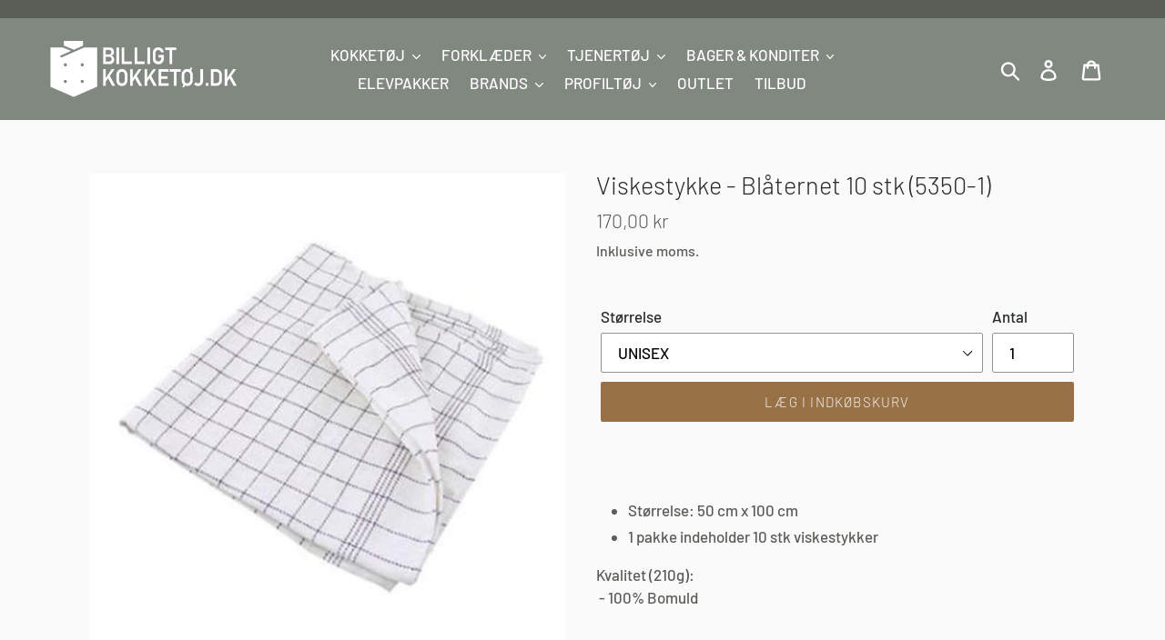

--- FILE ---
content_type: text/html; charset=utf-8
request_url: https://www.billigtkokketoj.dk/products/viskestykke-rodternet-5350-1
body_size: 20824
content:
<!doctype html>
<html class="no-js" lang="da">
<head>
  <!-- Google Tag Manager -->
<script>(function(w,d,s,l,i){w[l]=w[l]||[];w[l].push({'gtm.start':
new Date().getTime(),event:'gtm.js'});var f=d.getElementsByTagName(s)[0],
j=d.createElement(s),dl=l!='dataLayer'?'&l='+l:'';j.async=true;j.src=
'https://www.googletagmanager.com/gtm.js?id='+i+dl;f.parentNode.insertBefore(j,f);
})(window,document,'script','dataLayer','GTM-KVZQC8H');</script>
<!-- End Google Tag Manager -->
  <meta charset="utf-8">
  <meta http-equiv="X-UA-Compatible" content="IE=edge,chrome=1">
  <meta name="viewport" content="width=device-width,initial-scale=1">
  <meta name="theme-color" content="#997146">
  <link rel="canonical" href="https://www.billigtkokketoj.dk/products/viskestykke-rodternet-5350-1"><link rel="shortcut icon" href="//www.billigtkokketoj.dk/cdn/shop/files/Favicon_32x32.png?v=1614311398" type="image/png"><title>Viskestykke - Blåternet 10 stk (5350-1)
&ndash; billigtkokketøj.dk</title><meta name="description" content="Størrelse: 50 cm x 100 cm 1 pakke indeholder 10 stk viskestykker Kvalitet (210g):  - 100% Bomuld"><!-- /snippets/social-meta-tags.liquid -->




<meta property="og:site_name" content="billigtkokketøj.dk">
<meta property="og:url" content="https://www.billigtkokketoj.dk/products/viskestykke-rodternet-5350-1">
<meta property="og:title" content="Viskestykke - Blåternet 10 stk (5350-1)">
<meta property="og:type" content="product">
<meta property="og:description" content="Størrelse: 50 cm x 100 cm 1 pakke indeholder 10 stk viskestykker Kvalitet (210g):  - 100% Bomuld">

  <meta property="og:price:amount" content="170,00">
  <meta property="og:price:currency" content="DKK">

<meta property="og:image" content="http://www.billigtkokketoj.dk/cdn/shop/products/Viskestykke_5350-1_1200x1200.jpg?v=1595366109">
<meta property="og:image:secure_url" content="https://www.billigtkokketoj.dk/cdn/shop/products/Viskestykke_5350-1_1200x1200.jpg?v=1595366109">


<meta name="twitter:card" content="summary_large_image">
<meta name="twitter:title" content="Viskestykke - Blåternet 10 stk (5350-1)">
<meta name="twitter:description" content="Størrelse: 50 cm x 100 cm 1 pakke indeholder 10 stk viskestykker Kvalitet (210g):  - 100% Bomuld">

<meta name="facebook-domain-verification" content="zzxvp32i8le1ops5y52e9ac0vlyjdc" />


  <link href="//www.billigtkokketoj.dk/cdn/shop/t/1/assets/theme.scss.css?v=23226330069124254491764179313" rel="stylesheet" type="text/css" media="all" />

  <script>
    var theme = {
      breakpoints: {
        medium: 750,
        large: 990,
        widescreen: 1400
      },
      strings: {
        addToCart: "Læg i indkøbskurv",
        soldOut: "Udsolgt",
        unavailable: "Ikke tilgængelig",
        regularPrice: "Normalpris",
        salePrice: "Udsalgspris",
        sale: "",
        showMore: "Vis mere",
        showLess: "Vis mindre",
        addressError: "Der opstod en fejl under forsøg på at finde adressen",
        addressNoResults: "Ingen resultater for den adresse",
        addressQueryLimit: "Du har overskredet Googles API-brugerbegrænsning. Overvej at opgradere til et \u003ca href=\"https:\/\/developers.google.com\/maps\/premium\/usage-limits\"\u003ePremium-abonnement\u003c\/a\u003e.",
        authError: "Der opstod et problem under forsøg på at bekræfte din Google Maps-konto.",
        newWindow: "Åbner i nyt vindue.",
        external: "Åbner eksternt website.",
        newWindowExternal: "Åbner eksternt website i nyt vindue.",
        removeLabel: "Fjern [product]",
        update: "Opdatér",
        quantity: "Antal",
        discountedTotal: "Samled pris med rabat",
        regularTotal: "Samlet normalpris",
        priceColumn: "Se kolonnen Pris for at få flere oplysninger om rabatten.",
        quantityMinimumMessage: "Antal skal være 1 eller mere",
        cartError: "Der opstod en fejl under opdatering af din indkøbskurv. Prøv igen.",
        removedItemMessage: "Der blev fjernet \u003cspan class=\"cart__removed-product-details\"\u003e([quantity]) [link]\u003c\/span\u003e fra din indkøbskurv.",
        unitPrice: "Pris pr. stk.",
        unitPriceSeparator: "pr.",
        oneCartCount: "1 genstand",
        otherCartCount: "[count] genstande",
        quantityLabel: "Antal: [count]"
      },
      moneyFormat: "{{amount_with_comma_separator}} kr",
      moneyFormatWithCurrency: "{{amount_with_comma_separator}} DKK"
    }

    document.documentElement.className = document.documentElement.className.replace('no-js', 'js');
  </script><script src="//www.billigtkokketoj.dk/cdn/shop/t/1/assets/lazysizes.js?v=94224023136283657951571841838" async="async"></script>
  <script src="//www.billigtkokketoj.dk/cdn/shop/t/1/assets/vendor.js?v=12001839194546984181571841839" defer="defer"></script>
  <script src="//www.billigtkokketoj.dk/cdn/shop/t/1/assets/theme.js?v=166227945143964268851620629216" defer="defer"></script>

  <script>window.performance && window.performance.mark && window.performance.mark('shopify.content_for_header.start');</script><meta id="shopify-digital-wallet" name="shopify-digital-wallet" content="/27526332494/digital_wallets/dialog">
<link rel="alternate" type="application/json+oembed" href="https://www.billigtkokketoj.dk/products/viskestykke-rodternet-5350-1.oembed">
<script async="async" src="/checkouts/internal/preloads.js?locale=da-DK"></script>
<script id="shopify-features" type="application/json">{"accessToken":"d16d5c6af616001f0c4c19cf7861b960","betas":["rich-media-storefront-analytics"],"domain":"www.billigtkokketoj.dk","predictiveSearch":true,"shopId":27526332494,"locale":"da"}</script>
<script>var Shopify = Shopify || {};
Shopify.shop = "billigtkokketoj-dk.myshopify.com";
Shopify.locale = "da";
Shopify.currency = {"active":"DKK","rate":"1.0"};
Shopify.country = "DK";
Shopify.theme = {"name":"Debut","id":78716338254,"schema_name":"Debut","schema_version":"13.4.2","theme_store_id":796,"role":"main"};
Shopify.theme.handle = "null";
Shopify.theme.style = {"id":null,"handle":null};
Shopify.cdnHost = "www.billigtkokketoj.dk/cdn";
Shopify.routes = Shopify.routes || {};
Shopify.routes.root = "/";</script>
<script type="module">!function(o){(o.Shopify=o.Shopify||{}).modules=!0}(window);</script>
<script>!function(o){function n(){var o=[];function n(){o.push(Array.prototype.slice.apply(arguments))}return n.q=o,n}var t=o.Shopify=o.Shopify||{};t.loadFeatures=n(),t.autoloadFeatures=n()}(window);</script>
<script id="shop-js-analytics" type="application/json">{"pageType":"product"}</script>
<script defer="defer" async type="module" src="//www.billigtkokketoj.dk/cdn/shopifycloud/shop-js/modules/v2/client.init-shop-cart-sync_ByjAFD2B.da.esm.js"></script>
<script defer="defer" async type="module" src="//www.billigtkokketoj.dk/cdn/shopifycloud/shop-js/modules/v2/chunk.common_D-UimmQe.esm.js"></script>
<script defer="defer" async type="module" src="//www.billigtkokketoj.dk/cdn/shopifycloud/shop-js/modules/v2/chunk.modal_C_zrfWbZ.esm.js"></script>
<script type="module">
  await import("//www.billigtkokketoj.dk/cdn/shopifycloud/shop-js/modules/v2/client.init-shop-cart-sync_ByjAFD2B.da.esm.js");
await import("//www.billigtkokketoj.dk/cdn/shopifycloud/shop-js/modules/v2/chunk.common_D-UimmQe.esm.js");
await import("//www.billigtkokketoj.dk/cdn/shopifycloud/shop-js/modules/v2/chunk.modal_C_zrfWbZ.esm.js");

  window.Shopify.SignInWithShop?.initShopCartSync?.({"fedCMEnabled":true,"windoidEnabled":true});

</script>
<script>(function() {
  var isLoaded = false;
  function asyncLoad() {
    if (isLoaded) return;
    isLoaded = true;
    var urls = ["\/\/code.tidio.co\/sh2zpmtgiyun7dqvswctw2b1jtfmulor.js?shop=billigtkokketoj-dk.myshopify.com"];
    for (var i = 0; i < urls.length; i++) {
      var s = document.createElement('script');
      s.type = 'text/javascript';
      s.async = true;
      s.src = urls[i];
      var x = document.getElementsByTagName('script')[0];
      x.parentNode.insertBefore(s, x);
    }
  };
  if(window.attachEvent) {
    window.attachEvent('onload', asyncLoad);
  } else {
    window.addEventListener('load', asyncLoad, false);
  }
})();</script>
<script id="__st">var __st={"a":27526332494,"offset":3600,"reqid":"a1583a5b-ad7c-4c7a-a21d-779f1f05636f-1769377942","pageurl":"www.billigtkokketoj.dk\/products\/viskestykke-rodternet-5350-1","u":"62f6dfa6caeb","p":"product","rtyp":"product","rid":4791322902606};</script>
<script>window.ShopifyPaypalV4VisibilityTracking = true;</script>
<script id="captcha-bootstrap">!function(){'use strict';const t='contact',e='account',n='new_comment',o=[[t,t],['blogs',n],['comments',n],[t,'customer']],c=[[e,'customer_login'],[e,'guest_login'],[e,'recover_customer_password'],[e,'create_customer']],r=t=>t.map((([t,e])=>`form[action*='/${t}']:not([data-nocaptcha='true']) input[name='form_type'][value='${e}']`)).join(','),a=t=>()=>t?[...document.querySelectorAll(t)].map((t=>t.form)):[];function s(){const t=[...o],e=r(t);return a(e)}const i='password',u='form_key',d=['recaptcha-v3-token','g-recaptcha-response','h-captcha-response',i],f=()=>{try{return window.sessionStorage}catch{return}},m='__shopify_v',_=t=>t.elements[u];function p(t,e,n=!1){try{const o=window.sessionStorage,c=JSON.parse(o.getItem(e)),{data:r}=function(t){const{data:e,action:n}=t;return t[m]||n?{data:e,action:n}:{data:t,action:n}}(c);for(const[e,n]of Object.entries(r))t.elements[e]&&(t.elements[e].value=n);n&&o.removeItem(e)}catch(o){console.error('form repopulation failed',{error:o})}}const l='form_type',E='cptcha';function T(t){t.dataset[E]=!0}const w=window,h=w.document,L='Shopify',v='ce_forms',y='captcha';let A=!1;((t,e)=>{const n=(g='f06e6c50-85a8-45c8-87d0-21a2b65856fe',I='https://cdn.shopify.com/shopifycloud/storefront-forms-hcaptcha/ce_storefront_forms_captcha_hcaptcha.v1.5.2.iife.js',D={infoText:'Beskyttet af hCaptcha',privacyText:'Beskyttelse af persondata',termsText:'Vilkår'},(t,e,n)=>{const o=w[L][v],c=o.bindForm;if(c)return c(t,g,e,D).then(n);var r;o.q.push([[t,g,e,D],n]),r=I,A||(h.body.append(Object.assign(h.createElement('script'),{id:'captcha-provider',async:!0,src:r})),A=!0)});var g,I,D;w[L]=w[L]||{},w[L][v]=w[L][v]||{},w[L][v].q=[],w[L][y]=w[L][y]||{},w[L][y].protect=function(t,e){n(t,void 0,e),T(t)},Object.freeze(w[L][y]),function(t,e,n,w,h,L){const[v,y,A,g]=function(t,e,n){const i=e?o:[],u=t?c:[],d=[...i,...u],f=r(d),m=r(i),_=r(d.filter((([t,e])=>n.includes(e))));return[a(f),a(m),a(_),s()]}(w,h,L),I=t=>{const e=t.target;return e instanceof HTMLFormElement?e:e&&e.form},D=t=>v().includes(t);t.addEventListener('submit',(t=>{const e=I(t);if(!e)return;const n=D(e)&&!e.dataset.hcaptchaBound&&!e.dataset.recaptchaBound,o=_(e),c=g().includes(e)&&(!o||!o.value);(n||c)&&t.preventDefault(),c&&!n&&(function(t){try{if(!f())return;!function(t){const e=f();if(!e)return;const n=_(t);if(!n)return;const o=n.value;o&&e.removeItem(o)}(t);const e=Array.from(Array(32),(()=>Math.random().toString(36)[2])).join('');!function(t,e){_(t)||t.append(Object.assign(document.createElement('input'),{type:'hidden',name:u})),t.elements[u].value=e}(t,e),function(t,e){const n=f();if(!n)return;const o=[...t.querySelectorAll(`input[type='${i}']`)].map((({name:t})=>t)),c=[...d,...o],r={};for(const[a,s]of new FormData(t).entries())c.includes(a)||(r[a]=s);n.setItem(e,JSON.stringify({[m]:1,action:t.action,data:r}))}(t,e)}catch(e){console.error('failed to persist form',e)}}(e),e.submit())}));const S=(t,e)=>{t&&!t.dataset[E]&&(n(t,e.some((e=>e===t))),T(t))};for(const o of['focusin','change'])t.addEventListener(o,(t=>{const e=I(t);D(e)&&S(e,y())}));const B=e.get('form_key'),M=e.get(l),P=B&&M;t.addEventListener('DOMContentLoaded',(()=>{const t=y();if(P)for(const e of t)e.elements[l].value===M&&p(e,B);[...new Set([...A(),...v().filter((t=>'true'===t.dataset.shopifyCaptcha))])].forEach((e=>S(e,t)))}))}(h,new URLSearchParams(w.location.search),n,t,e,['guest_login'])})(!0,!0)}();</script>
<script integrity="sha256-4kQ18oKyAcykRKYeNunJcIwy7WH5gtpwJnB7kiuLZ1E=" data-source-attribution="shopify.loadfeatures" defer="defer" src="//www.billigtkokketoj.dk/cdn/shopifycloud/storefront/assets/storefront/load_feature-a0a9edcb.js" crossorigin="anonymous"></script>
<script data-source-attribution="shopify.dynamic_checkout.dynamic.init">var Shopify=Shopify||{};Shopify.PaymentButton=Shopify.PaymentButton||{isStorefrontPortableWallets:!0,init:function(){window.Shopify.PaymentButton.init=function(){};var t=document.createElement("script");t.src="https://www.billigtkokketoj.dk/cdn/shopifycloud/portable-wallets/latest/portable-wallets.da.js",t.type="module",document.head.appendChild(t)}};
</script>
<script data-source-attribution="shopify.dynamic_checkout.buyer_consent">
  function portableWalletsHideBuyerConsent(e){var t=document.getElementById("shopify-buyer-consent"),n=document.getElementById("shopify-subscription-policy-button");t&&n&&(t.classList.add("hidden"),t.setAttribute("aria-hidden","true"),n.removeEventListener("click",e))}function portableWalletsShowBuyerConsent(e){var t=document.getElementById("shopify-buyer-consent"),n=document.getElementById("shopify-subscription-policy-button");t&&n&&(t.classList.remove("hidden"),t.removeAttribute("aria-hidden"),n.addEventListener("click",e))}window.Shopify?.PaymentButton&&(window.Shopify.PaymentButton.hideBuyerConsent=portableWalletsHideBuyerConsent,window.Shopify.PaymentButton.showBuyerConsent=portableWalletsShowBuyerConsent);
</script>
<script data-source-attribution="shopify.dynamic_checkout.cart.bootstrap">document.addEventListener("DOMContentLoaded",(function(){function t(){return document.querySelector("shopify-accelerated-checkout-cart, shopify-accelerated-checkout")}if(t())Shopify.PaymentButton.init();else{new MutationObserver((function(e,n){t()&&(Shopify.PaymentButton.init(),n.disconnect())})).observe(document.body,{childList:!0,subtree:!0})}}));
</script>
<script id='scb4127' type='text/javascript' async='' src='https://www.billigtkokketoj.dk/cdn/shopifycloud/privacy-banner/storefront-banner.js'></script>
<script>window.performance && window.performance.mark && window.performance.mark('shopify.content_for_header.end');</script>
  <script src="https://kit.fontawesome.com/d926a6e48e.js" crossorigin="anonymous"></script>
<link href="https://monorail-edge.shopifysvc.com" rel="dns-prefetch">
<script>(function(){if ("sendBeacon" in navigator && "performance" in window) {try {var session_token_from_headers = performance.getEntriesByType('navigation')[0].serverTiming.find(x => x.name == '_s').description;} catch {var session_token_from_headers = undefined;}var session_cookie_matches = document.cookie.match(/_shopify_s=([^;]*)/);var session_token_from_cookie = session_cookie_matches && session_cookie_matches.length === 2 ? session_cookie_matches[1] : "";var session_token = session_token_from_headers || session_token_from_cookie || "";function handle_abandonment_event(e) {var entries = performance.getEntries().filter(function(entry) {return /monorail-edge.shopifysvc.com/.test(entry.name);});if (!window.abandonment_tracked && entries.length === 0) {window.abandonment_tracked = true;var currentMs = Date.now();var navigation_start = performance.timing.navigationStart;var payload = {shop_id: 27526332494,url: window.location.href,navigation_start,duration: currentMs - navigation_start,session_token,page_type: "product"};window.navigator.sendBeacon("https://monorail-edge.shopifysvc.com/v1/produce", JSON.stringify({schema_id: "online_store_buyer_site_abandonment/1.1",payload: payload,metadata: {event_created_at_ms: currentMs,event_sent_at_ms: currentMs}}));}}window.addEventListener('pagehide', handle_abandonment_event);}}());</script>
<script id="web-pixels-manager-setup">(function e(e,d,r,n,o){if(void 0===o&&(o={}),!Boolean(null===(a=null===(i=window.Shopify)||void 0===i?void 0:i.analytics)||void 0===a?void 0:a.replayQueue)){var i,a;window.Shopify=window.Shopify||{};var t=window.Shopify;t.analytics=t.analytics||{};var s=t.analytics;s.replayQueue=[],s.publish=function(e,d,r){return s.replayQueue.push([e,d,r]),!0};try{self.performance.mark("wpm:start")}catch(e){}var l=function(){var e={modern:/Edge?\/(1{2}[4-9]|1[2-9]\d|[2-9]\d{2}|\d{4,})\.\d+(\.\d+|)|Firefox\/(1{2}[4-9]|1[2-9]\d|[2-9]\d{2}|\d{4,})\.\d+(\.\d+|)|Chrom(ium|e)\/(9{2}|\d{3,})\.\d+(\.\d+|)|(Maci|X1{2}).+ Version\/(15\.\d+|(1[6-9]|[2-9]\d|\d{3,})\.\d+)([,.]\d+|)( \(\w+\)|)( Mobile\/\w+|) Safari\/|Chrome.+OPR\/(9{2}|\d{3,})\.\d+\.\d+|(CPU[ +]OS|iPhone[ +]OS|CPU[ +]iPhone|CPU IPhone OS|CPU iPad OS)[ +]+(15[._]\d+|(1[6-9]|[2-9]\d|\d{3,})[._]\d+)([._]\d+|)|Android:?[ /-](13[3-9]|1[4-9]\d|[2-9]\d{2}|\d{4,})(\.\d+|)(\.\d+|)|Android.+Firefox\/(13[5-9]|1[4-9]\d|[2-9]\d{2}|\d{4,})\.\d+(\.\d+|)|Android.+Chrom(ium|e)\/(13[3-9]|1[4-9]\d|[2-9]\d{2}|\d{4,})\.\d+(\.\d+|)|SamsungBrowser\/([2-9]\d|\d{3,})\.\d+/,legacy:/Edge?\/(1[6-9]|[2-9]\d|\d{3,})\.\d+(\.\d+|)|Firefox\/(5[4-9]|[6-9]\d|\d{3,})\.\d+(\.\d+|)|Chrom(ium|e)\/(5[1-9]|[6-9]\d|\d{3,})\.\d+(\.\d+|)([\d.]+$|.*Safari\/(?![\d.]+ Edge\/[\d.]+$))|(Maci|X1{2}).+ Version\/(10\.\d+|(1[1-9]|[2-9]\d|\d{3,})\.\d+)([,.]\d+|)( \(\w+\)|)( Mobile\/\w+|) Safari\/|Chrome.+OPR\/(3[89]|[4-9]\d|\d{3,})\.\d+\.\d+|(CPU[ +]OS|iPhone[ +]OS|CPU[ +]iPhone|CPU IPhone OS|CPU iPad OS)[ +]+(10[._]\d+|(1[1-9]|[2-9]\d|\d{3,})[._]\d+)([._]\d+|)|Android:?[ /-](13[3-9]|1[4-9]\d|[2-9]\d{2}|\d{4,})(\.\d+|)(\.\d+|)|Mobile Safari.+OPR\/([89]\d|\d{3,})\.\d+\.\d+|Android.+Firefox\/(13[5-9]|1[4-9]\d|[2-9]\d{2}|\d{4,})\.\d+(\.\d+|)|Android.+Chrom(ium|e)\/(13[3-9]|1[4-9]\d|[2-9]\d{2}|\d{4,})\.\d+(\.\d+|)|Android.+(UC? ?Browser|UCWEB|U3)[ /]?(15\.([5-9]|\d{2,})|(1[6-9]|[2-9]\d|\d{3,})\.\d+)\.\d+|SamsungBrowser\/(5\.\d+|([6-9]|\d{2,})\.\d+)|Android.+MQ{2}Browser\/(14(\.(9|\d{2,})|)|(1[5-9]|[2-9]\d|\d{3,})(\.\d+|))(\.\d+|)|K[Aa][Ii]OS\/(3\.\d+|([4-9]|\d{2,})\.\d+)(\.\d+|)/},d=e.modern,r=e.legacy,n=navigator.userAgent;return n.match(d)?"modern":n.match(r)?"legacy":"unknown"}(),u="modern"===l?"modern":"legacy",c=(null!=n?n:{modern:"",legacy:""})[u],f=function(e){return[e.baseUrl,"/wpm","/b",e.hashVersion,"modern"===e.buildTarget?"m":"l",".js"].join("")}({baseUrl:d,hashVersion:r,buildTarget:u}),m=function(e){var d=e.version,r=e.bundleTarget,n=e.surface,o=e.pageUrl,i=e.monorailEndpoint;return{emit:function(e){var a=e.status,t=e.errorMsg,s=(new Date).getTime(),l=JSON.stringify({metadata:{event_sent_at_ms:s},events:[{schema_id:"web_pixels_manager_load/3.1",payload:{version:d,bundle_target:r,page_url:o,status:a,surface:n,error_msg:t},metadata:{event_created_at_ms:s}}]});if(!i)return console&&console.warn&&console.warn("[Web Pixels Manager] No Monorail endpoint provided, skipping logging."),!1;try{return self.navigator.sendBeacon.bind(self.navigator)(i,l)}catch(e){}var u=new XMLHttpRequest;try{return u.open("POST",i,!0),u.setRequestHeader("Content-Type","text/plain"),u.send(l),!0}catch(e){return console&&console.warn&&console.warn("[Web Pixels Manager] Got an unhandled error while logging to Monorail."),!1}}}}({version:r,bundleTarget:l,surface:e.surface,pageUrl:self.location.href,monorailEndpoint:e.monorailEndpoint});try{o.browserTarget=l,function(e){var d=e.src,r=e.async,n=void 0===r||r,o=e.onload,i=e.onerror,a=e.sri,t=e.scriptDataAttributes,s=void 0===t?{}:t,l=document.createElement("script"),u=document.querySelector("head"),c=document.querySelector("body");if(l.async=n,l.src=d,a&&(l.integrity=a,l.crossOrigin="anonymous"),s)for(var f in s)if(Object.prototype.hasOwnProperty.call(s,f))try{l.dataset[f]=s[f]}catch(e){}if(o&&l.addEventListener("load",o),i&&l.addEventListener("error",i),u)u.appendChild(l);else{if(!c)throw new Error("Did not find a head or body element to append the script");c.appendChild(l)}}({src:f,async:!0,onload:function(){if(!function(){var e,d;return Boolean(null===(d=null===(e=window.Shopify)||void 0===e?void 0:e.analytics)||void 0===d?void 0:d.initialized)}()){var d=window.webPixelsManager.init(e)||void 0;if(d){var r=window.Shopify.analytics;r.replayQueue.forEach((function(e){var r=e[0],n=e[1],o=e[2];d.publishCustomEvent(r,n,o)})),r.replayQueue=[],r.publish=d.publishCustomEvent,r.visitor=d.visitor,r.initialized=!0}}},onerror:function(){return m.emit({status:"failed",errorMsg:"".concat(f," has failed to load")})},sri:function(e){var d=/^sha384-[A-Za-z0-9+/=]+$/;return"string"==typeof e&&d.test(e)}(c)?c:"",scriptDataAttributes:o}),m.emit({status:"loading"})}catch(e){m.emit({status:"failed",errorMsg:(null==e?void 0:e.message)||"Unknown error"})}}})({shopId: 27526332494,storefrontBaseUrl: "https://www.billigtkokketoj.dk",extensionsBaseUrl: "https://extensions.shopifycdn.com/cdn/shopifycloud/web-pixels-manager",monorailEndpoint: "https://monorail-edge.shopifysvc.com/unstable/produce_batch",surface: "storefront-renderer",enabledBetaFlags: ["2dca8a86"],webPixelsConfigList: [{"id":"394592586","configuration":"{\"pixel_id\":\"575779343364251\",\"pixel_type\":\"facebook_pixel\",\"metaapp_system_user_token\":\"-\"}","eventPayloadVersion":"v1","runtimeContext":"OPEN","scriptVersion":"ca16bc87fe92b6042fbaa3acc2fbdaa6","type":"APP","apiClientId":2329312,"privacyPurposes":["ANALYTICS","MARKETING","SALE_OF_DATA"],"dataSharingAdjustments":{"protectedCustomerApprovalScopes":["read_customer_address","read_customer_email","read_customer_name","read_customer_personal_data","read_customer_phone"]}},{"id":"shopify-app-pixel","configuration":"{}","eventPayloadVersion":"v1","runtimeContext":"STRICT","scriptVersion":"0450","apiClientId":"shopify-pixel","type":"APP","privacyPurposes":["ANALYTICS","MARKETING"]},{"id":"shopify-custom-pixel","eventPayloadVersion":"v1","runtimeContext":"LAX","scriptVersion":"0450","apiClientId":"shopify-pixel","type":"CUSTOM","privacyPurposes":["ANALYTICS","MARKETING"]}],isMerchantRequest: false,initData: {"shop":{"name":"billigtkokketøj.dk","paymentSettings":{"currencyCode":"DKK"},"myshopifyDomain":"billigtkokketoj-dk.myshopify.com","countryCode":"DK","storefrontUrl":"https:\/\/www.billigtkokketoj.dk"},"customer":null,"cart":null,"checkout":null,"productVariants":[{"price":{"amount":170.0,"currencyCode":"DKK"},"product":{"title":"Viskestykke - Blåternet 10 stk (5350-1)","vendor":"Multiline","id":"4791322902606","untranslatedTitle":"Viskestykke - Blåternet 10 stk (5350-1)","url":"\/products\/viskestykke-rodternet-5350-1","type":"Viskestykker"},"id":"32482082455630","image":{"src":"\/\/www.billigtkokketoj.dk\/cdn\/shop\/products\/Viskestykke_5350-1.jpg?v=1595366109"},"sku":"53501","title":"UNISEX","untranslatedTitle":"UNISEX"}],"purchasingCompany":null},},"https://www.billigtkokketoj.dk/cdn","fcfee988w5aeb613cpc8e4bc33m6693e112",{"modern":"","legacy":""},{"shopId":"27526332494","storefrontBaseUrl":"https:\/\/www.billigtkokketoj.dk","extensionBaseUrl":"https:\/\/extensions.shopifycdn.com\/cdn\/shopifycloud\/web-pixels-manager","surface":"storefront-renderer","enabledBetaFlags":"[\"2dca8a86\"]","isMerchantRequest":"false","hashVersion":"fcfee988w5aeb613cpc8e4bc33m6693e112","publish":"custom","events":"[[\"page_viewed\",{}],[\"product_viewed\",{\"productVariant\":{\"price\":{\"amount\":170.0,\"currencyCode\":\"DKK\"},\"product\":{\"title\":\"Viskestykke - Blåternet 10 stk (5350-1)\",\"vendor\":\"Multiline\",\"id\":\"4791322902606\",\"untranslatedTitle\":\"Viskestykke - Blåternet 10 stk (5350-1)\",\"url\":\"\/products\/viskestykke-rodternet-5350-1\",\"type\":\"Viskestykker\"},\"id\":\"32482082455630\",\"image\":{\"src\":\"\/\/www.billigtkokketoj.dk\/cdn\/shop\/products\/Viskestykke_5350-1.jpg?v=1595366109\"},\"sku\":\"53501\",\"title\":\"UNISEX\",\"untranslatedTitle\":\"UNISEX\"}}]]"});</script><script>
  window.ShopifyAnalytics = window.ShopifyAnalytics || {};
  window.ShopifyAnalytics.meta = window.ShopifyAnalytics.meta || {};
  window.ShopifyAnalytics.meta.currency = 'DKK';
  var meta = {"product":{"id":4791322902606,"gid":"gid:\/\/shopify\/Product\/4791322902606","vendor":"Multiline","type":"Viskestykker","handle":"viskestykke-rodternet-5350-1","variants":[{"id":32482082455630,"price":17000,"name":"Viskestykke - Blåternet 10 stk (5350-1) - UNISEX","public_title":"UNISEX","sku":"53501"}],"remote":false},"page":{"pageType":"product","resourceType":"product","resourceId":4791322902606,"requestId":"a1583a5b-ad7c-4c7a-a21d-779f1f05636f-1769377942"}};
  for (var attr in meta) {
    window.ShopifyAnalytics.meta[attr] = meta[attr];
  }
</script>
<script class="analytics">
  (function () {
    var customDocumentWrite = function(content) {
      var jquery = null;

      if (window.jQuery) {
        jquery = window.jQuery;
      } else if (window.Checkout && window.Checkout.$) {
        jquery = window.Checkout.$;
      }

      if (jquery) {
        jquery('body').append(content);
      }
    };

    var hasLoggedConversion = function(token) {
      if (token) {
        return document.cookie.indexOf('loggedConversion=' + token) !== -1;
      }
      return false;
    }

    var setCookieIfConversion = function(token) {
      if (token) {
        var twoMonthsFromNow = new Date(Date.now());
        twoMonthsFromNow.setMonth(twoMonthsFromNow.getMonth() + 2);

        document.cookie = 'loggedConversion=' + token + '; expires=' + twoMonthsFromNow;
      }
    }

    var trekkie = window.ShopifyAnalytics.lib = window.trekkie = window.trekkie || [];
    if (trekkie.integrations) {
      return;
    }
    trekkie.methods = [
      'identify',
      'page',
      'ready',
      'track',
      'trackForm',
      'trackLink'
    ];
    trekkie.factory = function(method) {
      return function() {
        var args = Array.prototype.slice.call(arguments);
        args.unshift(method);
        trekkie.push(args);
        return trekkie;
      };
    };
    for (var i = 0; i < trekkie.methods.length; i++) {
      var key = trekkie.methods[i];
      trekkie[key] = trekkie.factory(key);
    }
    trekkie.load = function(config) {
      trekkie.config = config || {};
      trekkie.config.initialDocumentCookie = document.cookie;
      var first = document.getElementsByTagName('script')[0];
      var script = document.createElement('script');
      script.type = 'text/javascript';
      script.onerror = function(e) {
        var scriptFallback = document.createElement('script');
        scriptFallback.type = 'text/javascript';
        scriptFallback.onerror = function(error) {
                var Monorail = {
      produce: function produce(monorailDomain, schemaId, payload) {
        var currentMs = new Date().getTime();
        var event = {
          schema_id: schemaId,
          payload: payload,
          metadata: {
            event_created_at_ms: currentMs,
            event_sent_at_ms: currentMs
          }
        };
        return Monorail.sendRequest("https://" + monorailDomain + "/v1/produce", JSON.stringify(event));
      },
      sendRequest: function sendRequest(endpointUrl, payload) {
        // Try the sendBeacon API
        if (window && window.navigator && typeof window.navigator.sendBeacon === 'function' && typeof window.Blob === 'function' && !Monorail.isIos12()) {
          var blobData = new window.Blob([payload], {
            type: 'text/plain'
          });

          if (window.navigator.sendBeacon(endpointUrl, blobData)) {
            return true;
          } // sendBeacon was not successful

        } // XHR beacon

        var xhr = new XMLHttpRequest();

        try {
          xhr.open('POST', endpointUrl);
          xhr.setRequestHeader('Content-Type', 'text/plain');
          xhr.send(payload);
        } catch (e) {
          console.log(e);
        }

        return false;
      },
      isIos12: function isIos12() {
        return window.navigator.userAgent.lastIndexOf('iPhone; CPU iPhone OS 12_') !== -1 || window.navigator.userAgent.lastIndexOf('iPad; CPU OS 12_') !== -1;
      }
    };
    Monorail.produce('monorail-edge.shopifysvc.com',
      'trekkie_storefront_load_errors/1.1',
      {shop_id: 27526332494,
      theme_id: 78716338254,
      app_name: "storefront",
      context_url: window.location.href,
      source_url: "//www.billigtkokketoj.dk/cdn/s/trekkie.storefront.8d95595f799fbf7e1d32231b9a28fd43b70c67d3.min.js"});

        };
        scriptFallback.async = true;
        scriptFallback.src = '//www.billigtkokketoj.dk/cdn/s/trekkie.storefront.8d95595f799fbf7e1d32231b9a28fd43b70c67d3.min.js';
        first.parentNode.insertBefore(scriptFallback, first);
      };
      script.async = true;
      script.src = '//www.billigtkokketoj.dk/cdn/s/trekkie.storefront.8d95595f799fbf7e1d32231b9a28fd43b70c67d3.min.js';
      first.parentNode.insertBefore(script, first);
    };
    trekkie.load(
      {"Trekkie":{"appName":"storefront","development":false,"defaultAttributes":{"shopId":27526332494,"isMerchantRequest":null,"themeId":78716338254,"themeCityHash":"12832826551511221192","contentLanguage":"da","currency":"DKK","eventMetadataId":"cf7f34c7-f7aa-4245-ade3-f15488585332"},"isServerSideCookieWritingEnabled":true,"monorailRegion":"shop_domain","enabledBetaFlags":["65f19447"]},"Session Attribution":{},"S2S":{"facebookCapiEnabled":true,"source":"trekkie-storefront-renderer","apiClientId":580111}}
    );

    var loaded = false;
    trekkie.ready(function() {
      if (loaded) return;
      loaded = true;

      window.ShopifyAnalytics.lib = window.trekkie;

      var originalDocumentWrite = document.write;
      document.write = customDocumentWrite;
      try { window.ShopifyAnalytics.merchantGoogleAnalytics.call(this); } catch(error) {};
      document.write = originalDocumentWrite;

      window.ShopifyAnalytics.lib.page(null,{"pageType":"product","resourceType":"product","resourceId":4791322902606,"requestId":"a1583a5b-ad7c-4c7a-a21d-779f1f05636f-1769377942","shopifyEmitted":true});

      var match = window.location.pathname.match(/checkouts\/(.+)\/(thank_you|post_purchase)/)
      var token = match? match[1]: undefined;
      if (!hasLoggedConversion(token)) {
        setCookieIfConversion(token);
        window.ShopifyAnalytics.lib.track("Viewed Product",{"currency":"DKK","variantId":32482082455630,"productId":4791322902606,"productGid":"gid:\/\/shopify\/Product\/4791322902606","name":"Viskestykke - Blåternet 10 stk (5350-1) - UNISEX","price":"170.00","sku":"53501","brand":"Multiline","variant":"UNISEX","category":"Viskestykker","nonInteraction":true,"remote":false},undefined,undefined,{"shopifyEmitted":true});
      window.ShopifyAnalytics.lib.track("monorail:\/\/trekkie_storefront_viewed_product\/1.1",{"currency":"DKK","variantId":32482082455630,"productId":4791322902606,"productGid":"gid:\/\/shopify\/Product\/4791322902606","name":"Viskestykke - Blåternet 10 stk (5350-1) - UNISEX","price":"170.00","sku":"53501","brand":"Multiline","variant":"UNISEX","category":"Viskestykker","nonInteraction":true,"remote":false,"referer":"https:\/\/www.billigtkokketoj.dk\/products\/viskestykke-rodternet-5350-1"});
      }
    });


        var eventsListenerScript = document.createElement('script');
        eventsListenerScript.async = true;
        eventsListenerScript.src = "//www.billigtkokketoj.dk/cdn/shopifycloud/storefront/assets/shop_events_listener-3da45d37.js";
        document.getElementsByTagName('head')[0].appendChild(eventsListenerScript);

})();</script>
  <script>
  if (!window.ga || (window.ga && typeof window.ga !== 'function')) {
    window.ga = function ga() {
      (window.ga.q = window.ga.q || []).push(arguments);
      if (window.Shopify && window.Shopify.analytics && typeof window.Shopify.analytics.publish === 'function') {
        window.Shopify.analytics.publish("ga_stub_called", {}, {sendTo: "google_osp_migration"});
      }
      console.error("Shopify's Google Analytics stub called with:", Array.from(arguments), "\nSee https://help.shopify.com/manual/promoting-marketing/pixels/pixel-migration#google for more information.");
    };
    if (window.Shopify && window.Shopify.analytics && typeof window.Shopify.analytics.publish === 'function') {
      window.Shopify.analytics.publish("ga_stub_initialized", {}, {sendTo: "google_osp_migration"});
    }
  }
</script>
<script
  defer
  src="https://www.billigtkokketoj.dk/cdn/shopifycloud/perf-kit/shopify-perf-kit-3.0.4.min.js"
  data-application="storefront-renderer"
  data-shop-id="27526332494"
  data-render-region="gcp-us-east1"
  data-page-type="product"
  data-theme-instance-id="78716338254"
  data-theme-name="Debut"
  data-theme-version="13.4.2"
  data-monorail-region="shop_domain"
  data-resource-timing-sampling-rate="10"
  data-shs="true"
  data-shs-beacon="true"
  data-shs-export-with-fetch="true"
  data-shs-logs-sample-rate="1"
  data-shs-beacon-endpoint="https://www.billigtkokketoj.dk/api/collect"
></script>
</head>

<body class="template-product">
<!-- Google Tag Manager (noscript) -->
<noscript><iframe src="https://www.googletagmanager.com/ns.html?id=GTM-KVZQC8H"
height="0" width="0" style="display:none;visibility:hidden"></iframe></noscript>
<!-- End Google Tag Manager (noscript) -->
  
  <a class="in-page-link visually-hidden skip-link" href="#MainContent">Gå til indhold</a>

  <div id="SearchDrawer" class="search-bar drawer drawer--top" role="dialog" aria-modal="true" aria-label="Søg">
    <div class="search-bar__table">
      <div class="search-bar__table-cell search-bar__form-wrapper">
        <form class="search search-bar__form" action="/search" method="get" role="search">
          <input class="search__input search-bar__input" type="search" name="q" value="" placeholder="Søg" aria-label="Søg">
          <button class="search-bar__submit search__submit btn--link" type="submit">
            <svg aria-hidden="true" focusable="false" role="presentation" class="icon icon-search" viewBox="0 0 37 40"><path d="M35.6 36l-9.8-9.8c4.1-5.4 3.6-13.2-1.3-18.1-5.4-5.4-14.2-5.4-19.7 0-5.4 5.4-5.4 14.2 0 19.7 2.6 2.6 6.1 4.1 9.8 4.1 3 0 5.9-1 8.3-2.8l9.8 9.8c.4.4.9.6 1.4.6s1-.2 1.4-.6c.9-.9.9-2.1.1-2.9zm-20.9-8.2c-2.6 0-5.1-1-7-2.9-3.9-3.9-3.9-10.1 0-14C9.6 9 12.2 8 14.7 8s5.1 1 7 2.9c3.9 3.9 3.9 10.1 0 14-1.9 1.9-4.4 2.9-7 2.9z"/></svg>
            <span class="icon__fallback-text">Søg</span>
          </button>
        </form>
      </div>
      <div class="search-bar__table-cell text-right">
        <button type="button" class="btn--link search-bar__close js-drawer-close">
          <svg aria-hidden="true" focusable="false" role="presentation" class="icon icon-close" viewBox="0 0 40 40"><path d="M23.868 20.015L39.117 4.78c1.11-1.108 1.11-2.77 0-3.877-1.109-1.108-2.773-1.108-3.882 0L19.986 16.137 4.737.904C3.628-.204 1.965-.204.856.904c-1.11 1.108-1.11 2.77 0 3.877l15.249 15.234L.855 35.248c-1.108 1.108-1.108 2.77 0 3.877.555.554 1.248.831 1.942.831s1.386-.277 1.94-.83l15.25-15.234 15.248 15.233c.555.554 1.248.831 1.941.831s1.387-.277 1.941-.83c1.11-1.109 1.11-2.77 0-3.878L23.868 20.015z" class="layer"/></svg>
          <span class="icon__fallback-text">Luk søgning</span>
        </button>
      </div>
    </div>
  </div><style data-shopify>

  .cart-popup {
    box-shadow: 1px 1px 10px 2px rgba(203, 200, 191, 0.5);
  }</style><div class="cart-popup-wrapper cart-popup-wrapper--hidden" role="dialog" aria-modal="true" aria-labelledby="CartPopupHeading" data-cart-popup-wrapper>
  <div class="cart-popup" data-cart-popup tabindex="-1">
    <h2 id="CartPopupHeading" class="cart-popup__heading">Netop føjet til din indkøbskurv</h2>
    <button class="cart-popup__close" aria-label="Luk" data-cart-popup-close><svg aria-hidden="true" focusable="false" role="presentation" class="icon icon-close" viewBox="0 0 40 40"><path d="M23.868 20.015L39.117 4.78c1.11-1.108 1.11-2.77 0-3.877-1.109-1.108-2.773-1.108-3.882 0L19.986 16.137 4.737.904C3.628-.204 1.965-.204.856.904c-1.11 1.108-1.11 2.77 0 3.877l15.249 15.234L.855 35.248c-1.108 1.108-1.108 2.77 0 3.877.555.554 1.248.831 1.942.831s1.386-.277 1.94-.83l15.25-15.234 15.248 15.233c.555.554 1.248.831 1.941.831s1.387-.277 1.941-.83c1.11-1.109 1.11-2.77 0-3.878L23.868 20.015z" class="layer"/></svg></button>

    <div class="cart-popup-item">
      <div class="cart-popup-item__image-wrapper hide" data-cart-popup-image-wrapper>
        <div class="cart-popup-item__image cart-popup-item__image--placeholder" data-cart-popup-image-placeholder>
          <div data-placeholder-size></div>
          <div class="placeholder-background placeholder-background--animation"></div>
        </div>
      </div>
      <div class="cart-popup-item__description">
        <div>
          <div class="cart-popup-item__title" data-cart-popup-title></div>
          <ul class="product-details" aria-label="Produktdetaljer" data-cart-popup-product-details></ul>
        </div>
        <div class="cart-popup-item__quantity">
          <span class="visually-hidden" data-cart-popup-quantity-label></span>
          <span aria-hidden="true">Antal:</span>
          <span aria-hidden="true" data-cart-popup-quantity></span>
        </div>
      </div>
    </div>

    <a href="/cart" class="cart-popup__cta-link btn btn--secondary-accent">
      Se indkøbskurv (<span data-cart-popup-cart-quantity></span>)
    </a>

    <div class="cart-popup__dismiss">
      <button class="cart-popup__dismiss-button text-link text-link--accent" data-cart-popup-dismiss>
        Tilbage til butikken
      </button>
    </div>
  </div>
</div>

<div id="shopify-section-header" class="shopify-section">
  <style>
    
      .site-header__logo-image {
        max-width: 205px;
      }
    

    
      .site-header__logo-image {
        margin: 0;
      }
    
  </style>


<div data-section-id="header" data-section-type="header-section">
  
    
      <style>
        .announcement-bar {
          background-color: #595e57;
        }

        .announcement-bar--link:hover {
          

          
            
            background-color: #737970;
          
        }

        .announcement-bar__message {
          color: #ffffff;
        }
      </style>

      
        <div class="announcement-bar">
      

        <p class="announcement-bar__message"></p>

      
        </div>
      

    
  

  <header class="site-header border-bottom logo--left" role="banner">
    <div class="grid grid--no-gutters grid--table site-header__mobile-nav">
      

      <div class="grid__item medium-up--one-quarter logo-align--left">
        
        
          <div class="h2 site-header__logo">
        
          
<a href="/" class="site-header__logo-image">
              
              <img class="lazyload js"
                   src="//www.billigtkokketoj.dk/cdn/shop/files/logo_HVID_NY_300x300.png?v=1614325849"
                   data-src="//www.billigtkokketoj.dk/cdn/shop/files/logo_HVID_NY_{width}x.png?v=1614325849"
                   data-widths="[180, 360, 540, 720, 900, 1080, 1296, 1512, 1728, 2048]"
                   data-aspectratio="3.3087248322147653"
                   data-sizes="auto"
                   alt="billigtkokketøj.dk"
                   style="max-width: 205px">
              <noscript>
                
                <img src="//www.billigtkokketoj.dk/cdn/shop/files/logo_HVID_NY_205x.png?v=1614325849"
                     srcset="//www.billigtkokketoj.dk/cdn/shop/files/logo_HVID_NY_205x.png?v=1614325849 1x, //www.billigtkokketoj.dk/cdn/shop/files/logo_HVID_NY_205x@2x.png?v=1614325849 2x"
                     alt="billigtkokketøj.dk"
                     style="max-width: 205px;">
              </noscript>
            </a>
          
        
          </div>
        
      </div>

      
        <nav class="grid__item medium-up--one-half small--hide" id="AccessibleNav" role="navigation">
          <ul class="site-nav list--inline " id="SiteNav">
  



    
      <li class="site-nav--has-dropdown" data-has-dropdowns>
        <button class="site-nav__link site-nav__link--main site-nav__link--button" type="button" aria-expanded="false" aria-controls="SiteNavLabel-kokketoj">
          <span class="site-nav__label">KOKKETØJ</span><svg aria-hidden="true" focusable="false" role="presentation" class="icon icon--wide icon-chevron-down" viewBox="0 0 498.98 284.49"><defs><style>.cls-1{fill:#231f20}</style></defs><path class="cls-1" d="M80.93 271.76A35 35 0 0 1 140.68 247l189.74 189.75L520.16 247a35 35 0 1 1 49.5 49.5L355.17 511a35 35 0 0 1-49.5 0L91.18 296.5a34.89 34.89 0 0 1-10.25-24.74z" transform="translate(-80.93 -236.76)"/></svg>
        </button>

        <div class="site-nav__dropdown" id="SiteNavLabel-kokketoj">
          
            <ul>
              
                <li>
                  <a href="/collections/kokkejakker"
                  class="site-nav__link site-nav__child-link"
                  
                >
                    <span class="site-nav__label">JAKKER</span>
                  </a>
                </li>
              
                <li>
                  <a href="/collections/bukser"
                  class="site-nav__link site-nav__child-link"
                  
                >
                    <span class="site-nav__label">BUKSER</span>
                  </a>
                </li>
              
                <li>
                  <a href="/collections/forklaeder"
                  class="site-nav__link site-nav__child-link"
                  
                >
                    <span class="site-nav__label">FORKLÆDER</span>
                  </a>
                </li>
              
                <li>
                  <a href="/collections/hovedbeklaedning"
                  class="site-nav__link site-nav__child-link"
                  
                >
                    <span class="site-nav__label">HOVEDBEKLÆDNING</span>
                  </a>
                </li>
              
                <li>
                  <a href="/collections/kokkesko"
                  class="site-nav__link site-nav__child-link"
                  
                >
                    <span class="site-nav__label">SKO</span>
                  </a>
                </li>
              
                <li>
                  <a href="/collections/kokkehuer"
                  class="site-nav__link site-nav__child-link"
                  
                >
                    <span class="site-nav__label">KOKKEHUER</span>
                  </a>
                </li>
              
                <li>
                  <a href="/collections/kugleknapper-band"
                  class="site-nav__link site-nav__child-link"
                  
                >
                    <span class="site-nav__label">KUGLEKNAPPER &amp; BÅND </span>
                  </a>
                </li>
              
                <li>
                  <a href="/collections/viskestykker-klude"
                  class="site-nav__link site-nav__child-link site-nav__link--last"
                  
                >
                    <span class="site-nav__label">VISKESTYKKER &amp; KLUDE</span>
                  </a>
                </li>
              
            </ul>
          
        </div>
      </li>
    
  



    
      <li class="site-nav--has-dropdown" data-has-dropdowns>
        <button class="site-nav__link site-nav__link--main site-nav__link--button" type="button" aria-expanded="false" aria-controls="SiteNavLabel-forklaeder">
          <span class="site-nav__label">FORKLÆDER</span><svg aria-hidden="true" focusable="false" role="presentation" class="icon icon--wide icon-chevron-down" viewBox="0 0 498.98 284.49"><defs><style>.cls-1{fill:#231f20}</style></defs><path class="cls-1" d="M80.93 271.76A35 35 0 0 1 140.68 247l189.74 189.75L520.16 247a35 35 0 1 1 49.5 49.5L355.17 511a35 35 0 0 1-49.5 0L91.18 296.5a34.89 34.89 0 0 1-10.25-24.74z" transform="translate(-80.93 -236.76)"/></svg>
        </button>

        <div class="site-nav__dropdown" id="SiteNavLabel-forklaeder">
          
            <ul>
              
                <li>
                  <a href="/collections/forklaeder"
                  class="site-nav__link site-nav__child-link"
                  
                >
                    <span class="site-nav__label">FORKLÆDER</span>
                  </a>
                </li>
              
                <li>
                  <a href="/collections/laedderforklaeder"
                  class="site-nav__link site-nav__child-link site-nav__link--last"
                  
                >
                    <span class="site-nav__label">LÆDERFORKLÆDER</span>
                  </a>
                </li>
              
            </ul>
          
        </div>
      </li>
    
  



    
      <li class="site-nav--has-dropdown" data-has-dropdowns>
        <button class="site-nav__link site-nav__link--main site-nav__link--button" type="button" aria-expanded="false" aria-controls="SiteNavLabel-tjenertoj">
          <span class="site-nav__label">TJENERTØJ</span><svg aria-hidden="true" focusable="false" role="presentation" class="icon icon--wide icon-chevron-down" viewBox="0 0 498.98 284.49"><defs><style>.cls-1{fill:#231f20}</style></defs><path class="cls-1" d="M80.93 271.76A35 35 0 0 1 140.68 247l189.74 189.75L520.16 247a35 35 0 1 1 49.5 49.5L355.17 511a35 35 0 0 1-49.5 0L91.18 296.5a34.89 34.89 0 0 1-10.25-24.74z" transform="translate(-80.93 -236.76)"/></svg>
        </button>

        <div class="site-nav__dropdown" id="SiteNavLabel-tjenertoj">
          
            <ul>
              
                <li>
                  <a href="/collections/skjorter-tjener"
                  class="site-nav__link site-nav__child-link"
                  
                >
                    <span class="site-nav__label">SKJORTER</span>
                  </a>
                </li>
              
                <li>
                  <a href="/collections/veste-tjener"
                  class="site-nav__link site-nav__child-link"
                  
                >
                    <span class="site-nav__label">VESTE - JAKKER</span>
                  </a>
                </li>
              
                <li>
                  <a href="/collections/bukser-tjener"
                  class="site-nav__link site-nav__child-link"
                  
                >
                    <span class="site-nav__label">BUKSER</span>
                  </a>
                </li>
              
                <li>
                  <a href="/collections/tjener"
                  class="site-nav__link site-nav__child-link site-nav__link--last"
                  
                >
                    <span class="site-nav__label">TJENERTILBEHØR</span>
                  </a>
                </li>
              
            </ul>
          
        </div>
      </li>
    
  



    
      <li class="site-nav--has-dropdown" data-has-dropdowns>
        <button class="site-nav__link site-nav__link--main site-nav__link--button" type="button" aria-expanded="false" aria-controls="SiteNavLabel-bager-konditer">
          <span class="site-nav__label">BAGER &amp; KONDITER</span><svg aria-hidden="true" focusable="false" role="presentation" class="icon icon--wide icon-chevron-down" viewBox="0 0 498.98 284.49"><defs><style>.cls-1{fill:#231f20}</style></defs><path class="cls-1" d="M80.93 271.76A35 35 0 0 1 140.68 247l189.74 189.75L520.16 247a35 35 0 1 1 49.5 49.5L355.17 511a35 35 0 0 1-49.5 0L91.18 296.5a34.89 34.89 0 0 1-10.25-24.74z" transform="translate(-80.93 -236.76)"/></svg>
        </button>

        <div class="site-nav__dropdown" id="SiteNavLabel-bager-konditer">
          
            <ul>
              
                <li>
                  <a href="/collections/bager-konditor-toj"
                  class="site-nav__link site-nav__child-link"
                  
                >
                    <span class="site-nav__label">BAGER &amp; KONDITOR JAKKER</span>
                  </a>
                </li>
              
                <li>
                  <a href="/collections/bager-konditor-bukser"
                  class="site-nav__link site-nav__child-link"
                  
                >
                    <span class="site-nav__label">BAGER &amp; KONDITOR BUKSER</span>
                  </a>
                </li>
              
                <li>
                  <a href="/collections/t-shirts"
                  class="site-nav__link site-nav__child-link site-nav__link--last"
                  
                >
                    <span class="site-nav__label">T-SHIRT</span>
                  </a>
                </li>
              
            </ul>
          
        </div>
      </li>
    
  



    
      <li >
        <a href="/collections/elevpakker"
          class="site-nav__link site-nav__link--main"
          
        >
          <span class="site-nav__label">ELEVPAKKER</span>
        </a>
      </li>
    
  



    
      <li class="site-nav--has-dropdown site-nav--has-centered-dropdown" data-has-dropdowns>
        <button class="site-nav__link site-nav__link--main site-nav__link--button" type="button" aria-expanded="false" aria-controls="SiteNavLabel-brands">
          <span class="site-nav__label">BRANDS</span><svg aria-hidden="true" focusable="false" role="presentation" class="icon icon--wide icon-chevron-down" viewBox="0 0 498.98 284.49"><defs><style>.cls-1{fill:#231f20}</style></defs><path class="cls-1" d="M80.93 271.76A35 35 0 0 1 140.68 247l189.74 189.75L520.16 247a35 35 0 1 1 49.5 49.5L355.17 511a35 35 0 0 1-49.5 0L91.18 296.5a34.89 34.89 0 0 1-10.25-24.74z" transform="translate(-80.93 -236.76)"/></svg>
        </button>

        <div class="site-nav__dropdown site-nav__dropdown--centered" id="SiteNavLabel-brands">
          
            <div class="site-nav__childlist">
              <ul class="site-nav__childlist-grid">
                
                  
                    <li class="site-nav__childlist-item">
                      <a href="/collections/kokkejakker-nybo"
                        class="site-nav__link site-nav__child-link site-nav__child-link--parent"
                        
                      >
                        <span class="site-nav__label">NYBO</span>
                      </a>

                      
                        <ul>
                        
                          <li>
                            <a href="/collections/kokkejakker-nybo"
                            class="site-nav__link site-nav__child-link"
                            
                          >
                              <span class="site-nav__label">KOKKEJAKKER (NYBO)</span>
                            </a>
                          </li>
                        
                          <li>
                            <a href="/collections/bukser-nybo-jensen"
                            class="site-nav__link site-nav__child-link"
                            
                          >
                              <span class="site-nav__label">BUKSER (NYBO)</span>
                            </a>
                          </li>
                        
                          <li>
                            <a href="/collections/forklaeder-nybo"
                            class="site-nav__link site-nav__child-link"
                            
                          >
                              <span class="site-nav__label">FORKLÆDER (NYBO)</span>
                            </a>
                          </li>
                        
                          <li>
                            <a href="/collections/nybo-skjorter"
                            class="site-nav__link site-nav__child-link"
                            
                          >
                              <span class="site-nav__label">SKJORTER (NYBO)</span>
                            </a>
                          </li>
                        
                        </ul>
                      

                    </li>
                  
                    <li class="site-nav__childlist-item">
                      <a href="/collections/kentaur-alle-produkter"
                        class="site-nav__link site-nav__child-link site-nav__child-link--parent"
                        
                      >
                        <span class="site-nav__label">KENTAUR</span>
                      </a>

                      
                        <ul>
                        
                          <li>
                            <a href="/collections/kokkejakker-kentaur"
                            class="site-nav__link site-nav__child-link"
                            
                          >
                              <span class="site-nav__label">KOKKEJAKKER (KENTAUR)</span>
                            </a>
                          </li>
                        
                          <li>
                            <a href="/collections/bukser-kentaur"
                            class="site-nav__link site-nav__child-link"
                            
                          >
                              <span class="site-nav__label">KOKKEBUKSER (KENTAUR)</span>
                            </a>
                          </li>
                        
                          <li>
                            <a href="/collections/hovedbeklaedning-kentaur"
                            class="site-nav__link site-nav__child-link"
                            
                          >
                              <span class="site-nav__label">HOVEDBEKLÆDNING (KENTAUR)</span>
                            </a>
                          </li>
                        
                          <li>
                            <a href="/collections/skjorter-kentaur"
                            class="site-nav__link site-nav__child-link"
                            
                          >
                              <span class="site-nav__label">SKJORTER (KENTAUR)</span>
                            </a>
                          </li>
                        
                          <li>
                            <a href="/collections/forklaeder-kentaur"
                            class="site-nav__link site-nav__child-link"
                            
                          >
                              <span class="site-nav__label">FORKLÆDER (KENTAUR)</span>
                            </a>
                          </li>
                        
                        </ul>
                      

                    </li>
                  
                    <li class="site-nav__childlist-item">
                      <a href="/collections/sika"
                        class="site-nav__link site-nav__child-link site-nav__child-link--parent"
                        
                      >
                        <span class="site-nav__label">SIKA KØKKEN SKO</span>
                      </a>

                      

                    </li>
                  
                
              </ul>
            </div>

          
        </div>
      </li>
    
  



    
      <li class="site-nav--has-dropdown" data-has-dropdowns>
        <button class="site-nav__link site-nav__link--main site-nav__link--button" type="button" aria-expanded="false" aria-controls="SiteNavLabel-profiltoj">
          <span class="site-nav__label">PROFILTØJ</span><svg aria-hidden="true" focusable="false" role="presentation" class="icon icon--wide icon-chevron-down" viewBox="0 0 498.98 284.49"><defs><style>.cls-1{fill:#231f20}</style></defs><path class="cls-1" d="M80.93 271.76A35 35 0 0 1 140.68 247l189.74 189.75L520.16 247a35 35 0 1 1 49.5 49.5L355.17 511a35 35 0 0 1-49.5 0L91.18 296.5a34.89 34.89 0 0 1-10.25-24.74z" transform="translate(-80.93 -236.76)"/></svg>
        </button>

        <div class="site-nav__dropdown" id="SiteNavLabel-profiltoj">
          
            <ul>
              
                <li>
                  <a href="/collections/t-shirts"
                  class="site-nav__link site-nav__child-link"
                  
                >
                    <span class="site-nav__label">T-SHIRTS</span>
                  </a>
                </li>
              
                <li>
                  <a href="/collections/sweat-hoodies"
                  class="site-nav__link site-nav__child-link site-nav__link--last"
                  
                >
                    <span class="site-nav__label">SWEAT &amp; HOODIES</span>
                  </a>
                </li>
              
            </ul>
          
        </div>
      </li>
    
  



    
      <li >
        <a href="/collections/outlet"
          class="site-nav__link site-nav__link--main"
          
        >
          <span class="site-nav__label">OUTLET</span>
        </a>
      </li>
    
  



    
      <li >
        <a href="/collections/tilbud"
          class="site-nav__link site-nav__link--main"
          
        >
          <span class="site-nav__label">TILBUD</span>
        </a>
      </li>
    
  
</ul>

        </nav>
      

      <div class="grid__item medium-up--one-quarter text-right site-header__icons site-header__icons--plus">
        <div class="site-header__icons-wrapper">
          <div class="site-header__search site-header__icon">
            <form action="/search" method="get" class="search-header search" role="search">
  <input class="search-header__input search__input"
    type="search"
    name="q"
    placeholder="Søg"
    aria-label="Søg">
  <button class="search-header__submit search__submit btn--link site-header__icon" type="submit">
    <svg aria-hidden="true" focusable="false" role="presentation" class="icon icon-search" viewBox="0 0 37 40"><path d="M35.6 36l-9.8-9.8c4.1-5.4 3.6-13.2-1.3-18.1-5.4-5.4-14.2-5.4-19.7 0-5.4 5.4-5.4 14.2 0 19.7 2.6 2.6 6.1 4.1 9.8 4.1 3 0 5.9-1 8.3-2.8l9.8 9.8c.4.4.9.6 1.4.6s1-.2 1.4-.6c.9-.9.9-2.1.1-2.9zm-20.9-8.2c-2.6 0-5.1-1-7-2.9-3.9-3.9-3.9-10.1 0-14C9.6 9 12.2 8 14.7 8s5.1 1 7 2.9c3.9 3.9 3.9 10.1 0 14-1.9 1.9-4.4 2.9-7 2.9z"/></svg>
    <span class="icon__fallback-text">Søg</span>
  </button>
</form>

          </div>

          <button type="button" class="btn--link site-header__icon site-header__search-toggle js-drawer-open-top">
            <svg aria-hidden="true" focusable="false" role="presentation" class="icon icon-search" viewBox="0 0 37 40"><path d="M35.6 36l-9.8-9.8c4.1-5.4 3.6-13.2-1.3-18.1-5.4-5.4-14.2-5.4-19.7 0-5.4 5.4-5.4 14.2 0 19.7 2.6 2.6 6.1 4.1 9.8 4.1 3 0 5.9-1 8.3-2.8l9.8 9.8c.4.4.9.6 1.4.6s1-.2 1.4-.6c.9-.9.9-2.1.1-2.9zm-20.9-8.2c-2.6 0-5.1-1-7-2.9-3.9-3.9-3.9-10.1 0-14C9.6 9 12.2 8 14.7 8s5.1 1 7 2.9c3.9 3.9 3.9 10.1 0 14-1.9 1.9-4.4 2.9-7 2.9z"/></svg>
            <span class="icon__fallback-text">Søg</span>
          </button>

          
            
              <a href="https://shopify.com/27526332494/account?locale=da&region_country=DK" class="site-header__icon site-header__account">
                <svg aria-hidden="true" focusable="false" role="presentation" class="icon icon-login" viewBox="0 0 28.33 37.68"><path d="M14.17 14.9a7.45 7.45 0 1 0-7.5-7.45 7.46 7.46 0 0 0 7.5 7.45zm0-10.91a3.45 3.45 0 1 1-3.5 3.46A3.46 3.46 0 0 1 14.17 4zM14.17 16.47A14.18 14.18 0 0 0 0 30.68c0 1.41.66 4 5.11 5.66a27.17 27.17 0 0 0 9.06 1.34c6.54 0 14.17-1.84 14.17-7a14.18 14.18 0 0 0-14.17-14.21zm0 17.21c-6.3 0-10.17-1.77-10.17-3a10.17 10.17 0 1 1 20.33 0c.01 1.23-3.86 3-10.16 3z"/></svg>
                <span class="icon__fallback-text">Log ind</span>
              </a>
            
          

          <a href="/cart" class="site-header__icon site-header__cart">
            <svg aria-hidden="true" focusable="false" role="presentation" class="icon icon-cart" viewBox="0 0 37 40"><path d="M36.5 34.8L33.3 8h-5.9C26.7 3.9 23 .8 18.5.8S10.3 3.9 9.6 8H3.7L.5 34.8c-.2 1.5.4 2.4.9 3 .5.5 1.4 1.2 3.1 1.2h28c1.3 0 2.4-.4 3.1-1.3.7-.7 1-1.8.9-2.9zm-18-30c2.2 0 4.1 1.4 4.7 3.2h-9.5c.7-1.9 2.6-3.2 4.8-3.2zM4.5 35l2.8-23h2.2v3c0 1.1.9 2 2 2s2-.9 2-2v-3h10v3c0 1.1.9 2 2 2s2-.9 2-2v-3h2.2l2.8 23h-28z"/></svg>
            <span class="icon__fallback-text">Indkøbskurv</span>
            <div id="CartCount" class="site-header__cart-count hide" data-cart-count-bubble>
              <span data-cart-count>0</span>
              <span class="icon__fallback-text medium-up--hide">genstande</span>
            </div>
          </a>

          

          
            <button type="button" class="btn--link site-header__icon site-header__menu js-mobile-nav-toggle mobile-nav--open" aria-controls="MobileNav"  aria-expanded="false" aria-label="Menu">
              <svg aria-hidden="true" focusable="false" role="presentation" class="icon icon-hamburger" viewBox="0 0 37 40"><path d="M33.5 25h-30c-1.1 0-2-.9-2-2s.9-2 2-2h30c1.1 0 2 .9 2 2s-.9 2-2 2zm0-11.5h-30c-1.1 0-2-.9-2-2s.9-2 2-2h30c1.1 0 2 .9 2 2s-.9 2-2 2zm0 23h-30c-1.1 0-2-.9-2-2s.9-2 2-2h30c1.1 0 2 .9 2 2s-.9 2-2 2z"/></svg>
              <svg aria-hidden="true" focusable="false" role="presentation" class="icon icon-close" viewBox="0 0 40 40"><path d="M23.868 20.015L39.117 4.78c1.11-1.108 1.11-2.77 0-3.877-1.109-1.108-2.773-1.108-3.882 0L19.986 16.137 4.737.904C3.628-.204 1.965-.204.856.904c-1.11 1.108-1.11 2.77 0 3.877l15.249 15.234L.855 35.248c-1.108 1.108-1.108 2.77 0 3.877.555.554 1.248.831 1.942.831s1.386-.277 1.94-.83l15.25-15.234 15.248 15.233c.555.554 1.248.831 1.941.831s1.387-.277 1.941-.83c1.11-1.109 1.11-2.77 0-3.878L23.868 20.015z" class="layer"/></svg>
            </button>
          
        </div>

      </div>
    </div>

    <nav class="mobile-nav-wrapper medium-up--hide" role="navigation">
      <ul id="MobileNav" class="mobile-nav">
        
<li class="mobile-nav__item border-bottom">
            
              
              <button type="button" class="btn--link js-toggle-submenu mobile-nav__link" data-target="kokketoj-1" data-level="1" aria-expanded="false">
                <span class="mobile-nav__label">KOKKETØJ</span>
                <div class="mobile-nav__icon">
                  <svg aria-hidden="true" focusable="false" role="presentation" class="icon icon-chevron-right" viewBox="0 0 7 11"><path d="M1.5 11A1.5 1.5 0 0 1 .44 8.44L3.38 5.5.44 2.56A1.5 1.5 0 0 1 2.56.44l4 4a1.5 1.5 0 0 1 0 2.12l-4 4A1.5 1.5 0 0 1 1.5 11z" fill="#fff"/></svg>
                </div>
              </button>
              <ul class="mobile-nav__dropdown" data-parent="kokketoj-1" data-level="2">
                <li class="visually-hidden" tabindex="-1" data-menu-title="2">KOKKETØJ Menu</li>
                <li class="mobile-nav__item border-bottom">
                  <div class="mobile-nav__table">
                    <div class="mobile-nav__table-cell mobile-nav__return">
                      <button class="btn--link js-toggle-submenu mobile-nav__return-btn" type="button" aria-expanded="true" aria-label="KOKKETØJ">
                        <svg aria-hidden="true" focusable="false" role="presentation" class="icon icon-chevron-left" viewBox="0 0 7 11"><path d="M5.5.037a1.5 1.5 0 0 1 1.06 2.56l-2.94 2.94 2.94 2.94a1.5 1.5 0 0 1-2.12 2.12l-4-4a1.5 1.5 0 0 1 0-2.12l4-4A1.5 1.5 0 0 1 5.5.037z" fill="#fff" class="layer"/></svg>
                      </button>
                    </div>
                    <span class="mobile-nav__sublist-link mobile-nav__sublist-header mobile-nav__sublist-header--main-nav-parent">
                      <span class="mobile-nav__label">KOKKETØJ</span>
                    </span>
                  </div>
                </li>

                
                  <li class="mobile-nav__item border-bottom">
                    
                      <a href="/collections/kokkejakker"
                        class="mobile-nav__sublist-link"
                        
                      >
                        <span class="mobile-nav__label">JAKKER</span>
                      </a>
                    
                  </li>
                
                  <li class="mobile-nav__item border-bottom">
                    
                      <a href="/collections/bukser"
                        class="mobile-nav__sublist-link"
                        
                      >
                        <span class="mobile-nav__label">BUKSER</span>
                      </a>
                    
                  </li>
                
                  <li class="mobile-nav__item border-bottom">
                    
                      <a href="/collections/forklaeder"
                        class="mobile-nav__sublist-link"
                        
                      >
                        <span class="mobile-nav__label">FORKLÆDER</span>
                      </a>
                    
                  </li>
                
                  <li class="mobile-nav__item border-bottom">
                    
                      <a href="/collections/hovedbeklaedning"
                        class="mobile-nav__sublist-link"
                        
                      >
                        <span class="mobile-nav__label">HOVEDBEKLÆDNING</span>
                      </a>
                    
                  </li>
                
                  <li class="mobile-nav__item border-bottom">
                    
                      <a href="/collections/kokkesko"
                        class="mobile-nav__sublist-link"
                        
                      >
                        <span class="mobile-nav__label">SKO</span>
                      </a>
                    
                  </li>
                
                  <li class="mobile-nav__item border-bottom">
                    
                      <a href="/collections/kokkehuer"
                        class="mobile-nav__sublist-link"
                        
                      >
                        <span class="mobile-nav__label">KOKKEHUER</span>
                      </a>
                    
                  </li>
                
                  <li class="mobile-nav__item border-bottom">
                    
                      <a href="/collections/kugleknapper-band"
                        class="mobile-nav__sublist-link"
                        
                      >
                        <span class="mobile-nav__label">KUGLEKNAPPER &amp; BÅND </span>
                      </a>
                    
                  </li>
                
                  <li class="mobile-nav__item">
                    
                      <a href="/collections/viskestykker-klude"
                        class="mobile-nav__sublist-link"
                        
                      >
                        <span class="mobile-nav__label">VISKESTYKKER &amp; KLUDE</span>
                      </a>
                    
                  </li>
                
              </ul>
            
          </li>
        
<li class="mobile-nav__item border-bottom">
            
              
              <button type="button" class="btn--link js-toggle-submenu mobile-nav__link" data-target="forklaeder-2" data-level="1" aria-expanded="false">
                <span class="mobile-nav__label">FORKLÆDER</span>
                <div class="mobile-nav__icon">
                  <svg aria-hidden="true" focusable="false" role="presentation" class="icon icon-chevron-right" viewBox="0 0 7 11"><path d="M1.5 11A1.5 1.5 0 0 1 .44 8.44L3.38 5.5.44 2.56A1.5 1.5 0 0 1 2.56.44l4 4a1.5 1.5 0 0 1 0 2.12l-4 4A1.5 1.5 0 0 1 1.5 11z" fill="#fff"/></svg>
                </div>
              </button>
              <ul class="mobile-nav__dropdown" data-parent="forklaeder-2" data-level="2">
                <li class="visually-hidden" tabindex="-1" data-menu-title="2">FORKLÆDER Menu</li>
                <li class="mobile-nav__item border-bottom">
                  <div class="mobile-nav__table">
                    <div class="mobile-nav__table-cell mobile-nav__return">
                      <button class="btn--link js-toggle-submenu mobile-nav__return-btn" type="button" aria-expanded="true" aria-label="FORKLÆDER">
                        <svg aria-hidden="true" focusable="false" role="presentation" class="icon icon-chevron-left" viewBox="0 0 7 11"><path d="M5.5.037a1.5 1.5 0 0 1 1.06 2.56l-2.94 2.94 2.94 2.94a1.5 1.5 0 0 1-2.12 2.12l-4-4a1.5 1.5 0 0 1 0-2.12l4-4A1.5 1.5 0 0 1 5.5.037z" fill="#fff" class="layer"/></svg>
                      </button>
                    </div>
                    <span class="mobile-nav__sublist-link mobile-nav__sublist-header mobile-nav__sublist-header--main-nav-parent">
                      <span class="mobile-nav__label">FORKLÆDER</span>
                    </span>
                  </div>
                </li>

                
                  <li class="mobile-nav__item border-bottom">
                    
                      <a href="/collections/forklaeder"
                        class="mobile-nav__sublist-link"
                        
                      >
                        <span class="mobile-nav__label">FORKLÆDER</span>
                      </a>
                    
                  </li>
                
                  <li class="mobile-nav__item">
                    
                      <a href="/collections/laedderforklaeder"
                        class="mobile-nav__sublist-link"
                        
                      >
                        <span class="mobile-nav__label">LÆDERFORKLÆDER</span>
                      </a>
                    
                  </li>
                
              </ul>
            
          </li>
        
<li class="mobile-nav__item border-bottom">
            
              
              <button type="button" class="btn--link js-toggle-submenu mobile-nav__link" data-target="tjenertoj-3" data-level="1" aria-expanded="false">
                <span class="mobile-nav__label">TJENERTØJ</span>
                <div class="mobile-nav__icon">
                  <svg aria-hidden="true" focusable="false" role="presentation" class="icon icon-chevron-right" viewBox="0 0 7 11"><path d="M1.5 11A1.5 1.5 0 0 1 .44 8.44L3.38 5.5.44 2.56A1.5 1.5 0 0 1 2.56.44l4 4a1.5 1.5 0 0 1 0 2.12l-4 4A1.5 1.5 0 0 1 1.5 11z" fill="#fff"/></svg>
                </div>
              </button>
              <ul class="mobile-nav__dropdown" data-parent="tjenertoj-3" data-level="2">
                <li class="visually-hidden" tabindex="-1" data-menu-title="2">TJENERTØJ Menu</li>
                <li class="mobile-nav__item border-bottom">
                  <div class="mobile-nav__table">
                    <div class="mobile-nav__table-cell mobile-nav__return">
                      <button class="btn--link js-toggle-submenu mobile-nav__return-btn" type="button" aria-expanded="true" aria-label="TJENERTØJ">
                        <svg aria-hidden="true" focusable="false" role="presentation" class="icon icon-chevron-left" viewBox="0 0 7 11"><path d="M5.5.037a1.5 1.5 0 0 1 1.06 2.56l-2.94 2.94 2.94 2.94a1.5 1.5 0 0 1-2.12 2.12l-4-4a1.5 1.5 0 0 1 0-2.12l4-4A1.5 1.5 0 0 1 5.5.037z" fill="#fff" class="layer"/></svg>
                      </button>
                    </div>
                    <span class="mobile-nav__sublist-link mobile-nav__sublist-header mobile-nav__sublist-header--main-nav-parent">
                      <span class="mobile-nav__label">TJENERTØJ</span>
                    </span>
                  </div>
                </li>

                
                  <li class="mobile-nav__item border-bottom">
                    
                      <a href="/collections/skjorter-tjener"
                        class="mobile-nav__sublist-link"
                        
                      >
                        <span class="mobile-nav__label">SKJORTER</span>
                      </a>
                    
                  </li>
                
                  <li class="mobile-nav__item border-bottom">
                    
                      <a href="/collections/veste-tjener"
                        class="mobile-nav__sublist-link"
                        
                      >
                        <span class="mobile-nav__label">VESTE - JAKKER</span>
                      </a>
                    
                  </li>
                
                  <li class="mobile-nav__item border-bottom">
                    
                      <a href="/collections/bukser-tjener"
                        class="mobile-nav__sublist-link"
                        
                      >
                        <span class="mobile-nav__label">BUKSER</span>
                      </a>
                    
                  </li>
                
                  <li class="mobile-nav__item">
                    
                      <a href="/collections/tjener"
                        class="mobile-nav__sublist-link"
                        
                      >
                        <span class="mobile-nav__label">TJENERTILBEHØR</span>
                      </a>
                    
                  </li>
                
              </ul>
            
          </li>
        
<li class="mobile-nav__item border-bottom">
            
              
              <button type="button" class="btn--link js-toggle-submenu mobile-nav__link" data-target="bager-konditer-4" data-level="1" aria-expanded="false">
                <span class="mobile-nav__label">BAGER &amp; KONDITER</span>
                <div class="mobile-nav__icon">
                  <svg aria-hidden="true" focusable="false" role="presentation" class="icon icon-chevron-right" viewBox="0 0 7 11"><path d="M1.5 11A1.5 1.5 0 0 1 .44 8.44L3.38 5.5.44 2.56A1.5 1.5 0 0 1 2.56.44l4 4a1.5 1.5 0 0 1 0 2.12l-4 4A1.5 1.5 0 0 1 1.5 11z" fill="#fff"/></svg>
                </div>
              </button>
              <ul class="mobile-nav__dropdown" data-parent="bager-konditer-4" data-level="2">
                <li class="visually-hidden" tabindex="-1" data-menu-title="2">BAGER & KONDITER Menu</li>
                <li class="mobile-nav__item border-bottom">
                  <div class="mobile-nav__table">
                    <div class="mobile-nav__table-cell mobile-nav__return">
                      <button class="btn--link js-toggle-submenu mobile-nav__return-btn" type="button" aria-expanded="true" aria-label="BAGER & KONDITER">
                        <svg aria-hidden="true" focusable="false" role="presentation" class="icon icon-chevron-left" viewBox="0 0 7 11"><path d="M5.5.037a1.5 1.5 0 0 1 1.06 2.56l-2.94 2.94 2.94 2.94a1.5 1.5 0 0 1-2.12 2.12l-4-4a1.5 1.5 0 0 1 0-2.12l4-4A1.5 1.5 0 0 1 5.5.037z" fill="#fff" class="layer"/></svg>
                      </button>
                    </div>
                    <span class="mobile-nav__sublist-link mobile-nav__sublist-header mobile-nav__sublist-header--main-nav-parent">
                      <span class="mobile-nav__label">BAGER &amp; KONDITER</span>
                    </span>
                  </div>
                </li>

                
                  <li class="mobile-nav__item border-bottom">
                    
                      <a href="/collections/bager-konditor-toj"
                        class="mobile-nav__sublist-link"
                        
                      >
                        <span class="mobile-nav__label">BAGER &amp; KONDITOR JAKKER</span>
                      </a>
                    
                  </li>
                
                  <li class="mobile-nav__item border-bottom">
                    
                      <a href="/collections/bager-konditor-bukser"
                        class="mobile-nav__sublist-link"
                        
                      >
                        <span class="mobile-nav__label">BAGER &amp; KONDITOR BUKSER</span>
                      </a>
                    
                  </li>
                
                  <li class="mobile-nav__item">
                    
                      <a href="/collections/t-shirts"
                        class="mobile-nav__sublist-link"
                        
                      >
                        <span class="mobile-nav__label">T-SHIRT</span>
                      </a>
                    
                  </li>
                
              </ul>
            
          </li>
        
<li class="mobile-nav__item border-bottom">
            
              <a href="/collections/elevpakker"
                class="mobile-nav__link"
                
              >
                <span class="mobile-nav__label">ELEVPAKKER</span>
              </a>
            
          </li>
        
<li class="mobile-nav__item border-bottom">
            
              
              <button type="button" class="btn--link js-toggle-submenu mobile-nav__link" data-target="brands-6" data-level="1" aria-expanded="false">
                <span class="mobile-nav__label">BRANDS</span>
                <div class="mobile-nav__icon">
                  <svg aria-hidden="true" focusable="false" role="presentation" class="icon icon-chevron-right" viewBox="0 0 7 11"><path d="M1.5 11A1.5 1.5 0 0 1 .44 8.44L3.38 5.5.44 2.56A1.5 1.5 0 0 1 2.56.44l4 4a1.5 1.5 0 0 1 0 2.12l-4 4A1.5 1.5 0 0 1 1.5 11z" fill="#fff"/></svg>
                </div>
              </button>
              <ul class="mobile-nav__dropdown" data-parent="brands-6" data-level="2">
                <li class="visually-hidden" tabindex="-1" data-menu-title="2">BRANDS Menu</li>
                <li class="mobile-nav__item border-bottom">
                  <div class="mobile-nav__table">
                    <div class="mobile-nav__table-cell mobile-nav__return">
                      <button class="btn--link js-toggle-submenu mobile-nav__return-btn" type="button" aria-expanded="true" aria-label="BRANDS">
                        <svg aria-hidden="true" focusable="false" role="presentation" class="icon icon-chevron-left" viewBox="0 0 7 11"><path d="M5.5.037a1.5 1.5 0 0 1 1.06 2.56l-2.94 2.94 2.94 2.94a1.5 1.5 0 0 1-2.12 2.12l-4-4a1.5 1.5 0 0 1 0-2.12l4-4A1.5 1.5 0 0 1 5.5.037z" fill="#fff" class="layer"/></svg>
                      </button>
                    </div>
                    <span class="mobile-nav__sublist-link mobile-nav__sublist-header mobile-nav__sublist-header--main-nav-parent">
                      <span class="mobile-nav__label">BRANDS</span>
                    </span>
                  </div>
                </li>

                
                  <li class="mobile-nav__item border-bottom">
                    
                      
                      <button type="button" class="btn--link js-toggle-submenu mobile-nav__link mobile-nav__sublist-link" data-target="nybo-6-1" aria-expanded="false">
                        <span class="mobile-nav__label">NYBO</span>
                        <div class="mobile-nav__icon">
                          <svg aria-hidden="true" focusable="false" role="presentation" class="icon icon-chevron-right" viewBox="0 0 7 11"><path d="M1.5 11A1.5 1.5 0 0 1 .44 8.44L3.38 5.5.44 2.56A1.5 1.5 0 0 1 2.56.44l4 4a1.5 1.5 0 0 1 0 2.12l-4 4A1.5 1.5 0 0 1 1.5 11z" fill="#fff"/></svg>
                        </div>
                      </button>
                      <ul class="mobile-nav__dropdown" data-parent="nybo-6-1" data-level="3">
                        <li class="visually-hidden" tabindex="-1" data-menu-title="3">NYBO Menu</li>
                        <li class="mobile-nav__item border-bottom">
                          <div class="mobile-nav__table">
                            <div class="mobile-nav__table-cell mobile-nav__return">
                              <button type="button" class="btn--link js-toggle-submenu mobile-nav__return-btn" data-target="brands-6" aria-expanded="true" aria-label="NYBO">
                                <svg aria-hidden="true" focusable="false" role="presentation" class="icon icon-chevron-left" viewBox="0 0 7 11"><path d="M5.5.037a1.5 1.5 0 0 1 1.06 2.56l-2.94 2.94 2.94 2.94a1.5 1.5 0 0 1-2.12 2.12l-4-4a1.5 1.5 0 0 1 0-2.12l4-4A1.5 1.5 0 0 1 5.5.037z" fill="#fff" class="layer"/></svg>
                              </button>
                            </div>
                            <a href="/collections/kokkejakker-nybo"
                              class="mobile-nav__sublist-link mobile-nav__sublist-header"
                              
                            >
                              <span class="mobile-nav__label">NYBO</span>
                            </a>
                          </div>
                        </li>
                        
                          <li class="mobile-nav__item border-bottom">
                            <a href="/collections/kokkejakker-nybo"
                              class="mobile-nav__sublist-link"
                              
                            >
                              <span class="mobile-nav__label">KOKKEJAKKER (NYBO)</span>
                            </a>
                          </li>
                        
                          <li class="mobile-nav__item border-bottom">
                            <a href="/collections/bukser-nybo-jensen"
                              class="mobile-nav__sublist-link"
                              
                            >
                              <span class="mobile-nav__label">BUKSER (NYBO)</span>
                            </a>
                          </li>
                        
                          <li class="mobile-nav__item border-bottom">
                            <a href="/collections/forklaeder-nybo"
                              class="mobile-nav__sublist-link"
                              
                            >
                              <span class="mobile-nav__label">FORKLÆDER (NYBO)</span>
                            </a>
                          </li>
                        
                          <li class="mobile-nav__item">
                            <a href="/collections/nybo-skjorter"
                              class="mobile-nav__sublist-link"
                              
                            >
                              <span class="mobile-nav__label">SKJORTER (NYBO)</span>
                            </a>
                          </li>
                        
                      </ul>
                    
                  </li>
                
                  <li class="mobile-nav__item border-bottom">
                    
                      
                      <button type="button" class="btn--link js-toggle-submenu mobile-nav__link mobile-nav__sublist-link" data-target="kentaur-6-2" aria-expanded="false">
                        <span class="mobile-nav__label">KENTAUR</span>
                        <div class="mobile-nav__icon">
                          <svg aria-hidden="true" focusable="false" role="presentation" class="icon icon-chevron-right" viewBox="0 0 7 11"><path d="M1.5 11A1.5 1.5 0 0 1 .44 8.44L3.38 5.5.44 2.56A1.5 1.5 0 0 1 2.56.44l4 4a1.5 1.5 0 0 1 0 2.12l-4 4A1.5 1.5 0 0 1 1.5 11z" fill="#fff"/></svg>
                        </div>
                      </button>
                      <ul class="mobile-nav__dropdown" data-parent="kentaur-6-2" data-level="3">
                        <li class="visually-hidden" tabindex="-1" data-menu-title="3">KENTAUR Menu</li>
                        <li class="mobile-nav__item border-bottom">
                          <div class="mobile-nav__table">
                            <div class="mobile-nav__table-cell mobile-nav__return">
                              <button type="button" class="btn--link js-toggle-submenu mobile-nav__return-btn" data-target="brands-6" aria-expanded="true" aria-label="KENTAUR">
                                <svg aria-hidden="true" focusable="false" role="presentation" class="icon icon-chevron-left" viewBox="0 0 7 11"><path d="M5.5.037a1.5 1.5 0 0 1 1.06 2.56l-2.94 2.94 2.94 2.94a1.5 1.5 0 0 1-2.12 2.12l-4-4a1.5 1.5 0 0 1 0-2.12l4-4A1.5 1.5 0 0 1 5.5.037z" fill="#fff" class="layer"/></svg>
                              </button>
                            </div>
                            <a href="/collections/kentaur-alle-produkter"
                              class="mobile-nav__sublist-link mobile-nav__sublist-header"
                              
                            >
                              <span class="mobile-nav__label">KENTAUR</span>
                            </a>
                          </div>
                        </li>
                        
                          <li class="mobile-nav__item border-bottom">
                            <a href="/collections/kokkejakker-kentaur"
                              class="mobile-nav__sublist-link"
                              
                            >
                              <span class="mobile-nav__label">KOKKEJAKKER (KENTAUR)</span>
                            </a>
                          </li>
                        
                          <li class="mobile-nav__item border-bottom">
                            <a href="/collections/bukser-kentaur"
                              class="mobile-nav__sublist-link"
                              
                            >
                              <span class="mobile-nav__label">KOKKEBUKSER (KENTAUR)</span>
                            </a>
                          </li>
                        
                          <li class="mobile-nav__item border-bottom">
                            <a href="/collections/hovedbeklaedning-kentaur"
                              class="mobile-nav__sublist-link"
                              
                            >
                              <span class="mobile-nav__label">HOVEDBEKLÆDNING (KENTAUR)</span>
                            </a>
                          </li>
                        
                          <li class="mobile-nav__item border-bottom">
                            <a href="/collections/skjorter-kentaur"
                              class="mobile-nav__sublist-link"
                              
                            >
                              <span class="mobile-nav__label">SKJORTER (KENTAUR)</span>
                            </a>
                          </li>
                        
                          <li class="mobile-nav__item">
                            <a href="/collections/forklaeder-kentaur"
                              class="mobile-nav__sublist-link"
                              
                            >
                              <span class="mobile-nav__label">FORKLÆDER (KENTAUR)</span>
                            </a>
                          </li>
                        
                      </ul>
                    
                  </li>
                
                  <li class="mobile-nav__item">
                    
                      <a href="/collections/sika"
                        class="mobile-nav__sublist-link"
                        
                      >
                        <span class="mobile-nav__label">SIKA KØKKEN SKO</span>
                      </a>
                    
                  </li>
                
              </ul>
            
          </li>
        
<li class="mobile-nav__item border-bottom">
            
              
              <button type="button" class="btn--link js-toggle-submenu mobile-nav__link" data-target="profiltoj-7" data-level="1" aria-expanded="false">
                <span class="mobile-nav__label">PROFILTØJ</span>
                <div class="mobile-nav__icon">
                  <svg aria-hidden="true" focusable="false" role="presentation" class="icon icon-chevron-right" viewBox="0 0 7 11"><path d="M1.5 11A1.5 1.5 0 0 1 .44 8.44L3.38 5.5.44 2.56A1.5 1.5 0 0 1 2.56.44l4 4a1.5 1.5 0 0 1 0 2.12l-4 4A1.5 1.5 0 0 1 1.5 11z" fill="#fff"/></svg>
                </div>
              </button>
              <ul class="mobile-nav__dropdown" data-parent="profiltoj-7" data-level="2">
                <li class="visually-hidden" tabindex="-1" data-menu-title="2">PROFILTØJ Menu</li>
                <li class="mobile-nav__item border-bottom">
                  <div class="mobile-nav__table">
                    <div class="mobile-nav__table-cell mobile-nav__return">
                      <button class="btn--link js-toggle-submenu mobile-nav__return-btn" type="button" aria-expanded="true" aria-label="PROFILTØJ">
                        <svg aria-hidden="true" focusable="false" role="presentation" class="icon icon-chevron-left" viewBox="0 0 7 11"><path d="M5.5.037a1.5 1.5 0 0 1 1.06 2.56l-2.94 2.94 2.94 2.94a1.5 1.5 0 0 1-2.12 2.12l-4-4a1.5 1.5 0 0 1 0-2.12l4-4A1.5 1.5 0 0 1 5.5.037z" fill="#fff" class="layer"/></svg>
                      </button>
                    </div>
                    <span class="mobile-nav__sublist-link mobile-nav__sublist-header mobile-nav__sublist-header--main-nav-parent">
                      <span class="mobile-nav__label">PROFILTØJ</span>
                    </span>
                  </div>
                </li>

                
                  <li class="mobile-nav__item border-bottom">
                    
                      <a href="/collections/t-shirts"
                        class="mobile-nav__sublist-link"
                        
                      >
                        <span class="mobile-nav__label">T-SHIRTS</span>
                      </a>
                    
                  </li>
                
                  <li class="mobile-nav__item">
                    
                      <a href="/collections/sweat-hoodies"
                        class="mobile-nav__sublist-link"
                        
                      >
                        <span class="mobile-nav__label">SWEAT &amp; HOODIES</span>
                      </a>
                    
                  </li>
                
              </ul>
            
          </li>
        
<li class="mobile-nav__item border-bottom">
            
              <a href="/collections/outlet"
                class="mobile-nav__link"
                
              >
                <span class="mobile-nav__label">OUTLET</span>
              </a>
            
          </li>
        
<li class="mobile-nav__item">
            
              <a href="/collections/tilbud"
                class="mobile-nav__link"
                
              >
                <span class="mobile-nav__label">TILBUD</span>
              </a>
            
          </li>
        
        
      </ul>
    </nav>
  </header>

  
</div>



<script type="application/ld+json">
{
  "@context": "http://schema.org",
  "@type": "Organization",
  "name": "billigtkokketøj.dk",
  
    
    "logo": "https:\/\/www.billigtkokketoj.dk\/cdn\/shop\/files\/logo_HVID_NY_493x.png?v=1614325849",
  
  "sameAs": [
    "",
    "https:\/\/www.facebook.com\/billigtkokketoj\/",
    "",
    "http:\/\/instagram.com\/billigtkokketoj",
    "",
    "",
    "",
    ""
  ],
  "url": "https:\/\/www.billigtkokketoj.dk"
}
</script>



</div>

  <div class="page-container" id="PageContainer">

    <main class="main-content js-focus-hidden" id="MainContent" role="main" tabindex="-1">
      

<div id="shopify-section-product-template" class="shopify-section"><div class="product-template__container page-width"
  id="ProductSection-product-template"
  data-section-id="product-template"
  data-section-type="product"
  data-enable-history-state="true"
  data-ajax-enabled="true"
>
  


  <div class="grid product-single">
    <div class="grid__item product-single__photos medium-up--one-half">
        
        
        
        
<style>#FeaturedImage-product-template-15406498840654 {
    max-width: 530.0px;
    max-height: 530px;
  }

  #FeaturedImageZoom-product-template-15406498840654-wrapper {
    max-width: 530.0px;
  }
</style>


        <div id="FeaturedImageZoom-product-template-15406498840654-wrapper" class="product-single__photo-wrapper js">
          <div
          id="FeaturedImageZoom-product-template-15406498840654"
          style="padding-top:100.0%;"
          class="product-single__photo js-zoom-enabled"
          data-image-id="15406498840654"
           data-zoom="//www.billigtkokketoj.dk/cdn/shop/products/Viskestykke_5350-1_1024x1024@2x.jpg?v=1595366109">
            <img id="FeaturedImage-product-template-15406498840654"
                 class="feature-row__image product-featured-img lazyload"
                 src="//www.billigtkokketoj.dk/cdn/shop/products/Viskestykke_5350-1_300x300.jpg?v=1595366109"
                 data-src="//www.billigtkokketoj.dk/cdn/shop/products/Viskestykke_5350-1_{width}x.jpg?v=1595366109"
                 data-widths="[180, 360, 540, 720, 900, 1080, 1296, 1512, 1728, 2048]"
                 data-aspectratio="1.0"
                 data-sizes="auto"
                 tabindex="-1"
                 alt="Viskestykke - Blåternet 10 stk (5350-1)">
          </div>
        </div>
      

      <noscript>
        
        <img src="//www.billigtkokketoj.dk/cdn/shop/products/Viskestykke_5350-1_530x@2x.jpg?v=1595366109" alt="Viskestykke - Blåternet 10 stk (5350-1)" id="FeaturedImage-product-template" class="product-featured-img" style="max-width: 530px;">
      </noscript>

      
    </div>

    <div class="grid__item medium-up--one-half">
      <div class="product-single__meta">

        <h1 class="product-single__title">Viskestykke - Blåternet 10 stk (5350-1)</h1>

          <div class="product__price">
            <!-- snippet/product-price.liquid -->

<dl class="price" data-price>

  

  <div class="price__regular">
    <dt>
      <span class="visually-hidden visually-hidden--inline">Normalpris</span>
    </dt>
    <dd>
      
        
          <span class="price-item price-item--regular" data-regular-price>
            170,00 kr
          </span>
        
      
    </dd>
  </div>
  <div class="price__sale">
    <dt>
      <span class="visually-hidden visually-hidden--inline">Udsalgspris</span>
    </dt>
    <dd>
      <span class="price-item price-item--sale" data-sale-price>
        170,00 kr
      </span>
      <span class="price-item__label" aria-hidden="true"></span>
    </dd>
  </div>
  <div class="price__unit">
    <dt>
      <span class="visually-hidden visually-hidden--inline">Pris pr. stk.</span>
    </dt>
    <dd class="price-unit-price"><span data-unit-price></span><span aria-hidden="true">/</span><span class="visually-hidden">pr.&nbsp;</span><span data-unit-price-base-unit></span></dd>
  </div>
</dl>

          </div><div class="product__policies rte">Inklusive moms.

</div>

          <form method="post" action="/cart/add" id="product_form_4791322902606" accept-charset="UTF-8" class="product-form product-form-product-template
" enctype="multipart/form-data" novalidate="novalidate" data-product-form=""><input type="hidden" name="form_type" value="product" /><input type="hidden" name="utf8" value="✓" />
            
              
                <div class="selector-wrapper js product-form__item">
                  <label for="SingleOptionSelector-0">
                    Størrelse
                  </label>
                  <select class="single-option-selector single-option-selector-product-template product-form__input" id="SingleOptionSelector-0" data-index="option1">
                    
                      <option value="UNISEX" selected="selected">UNISEX</option>
                    
                  </select>
                </div>
              
            
        
        
        
        
        
        
        
        
        
        
        

            <select name="id" id="ProductSelect-product-template" class="product-form__variants no-js">
              
                
                  <option  selected="selected"  value="32482082455630">
                    UNISEX
                  </option>
                
              
            </select>

            
              <div class="product-form__item product-form__item--quantity">
                <label for="Quantity-product-template">Antal</label>
                <input type="number" id="Quantity-product-template" name="quantity" value="1" min="1" class="product-form__input" pattern="[0-9]*" data-quantity-input>
              </div>
            

            <div class="product-form__error-message-wrapper product-form__error-message-wrapper--hidden" data-error-message-wrapper role="alert">
              <span class="visually-hidden">Fejl </span>
              <svg aria-hidden="true" focusable="false" role="presentation" class="icon icon-error" viewBox="0 0 14 14"><g fill="none" fill-rule="evenodd"><path d="M7 0a7 7 0 0 1 7 7 7 7 0 1 1-7-7z"/><path class="icon-error__symbol" d="M6.328 8.396l-.252-5.4h1.836l-.24 5.4H6.328zM6.04 10.16c0-.528.432-.972.96-.972s.972.444.972.972c0 .516-.444.96-.972.96a.97.97 0 0 1-.96-.96z" fill-rule="nonzero"/></g></svg>
              <span class="product-form__error-message" data-error-message>Antal skal være 1 eller mere</span>
            </div>
        
        
        
        
        

            <div class="product-form__item product-form__item--submit">
              <button type="submit" name="add"
                
                aria-label="Læg i indkøbskurv"
                class="btn product-form__cart-submit"
                data-add-to-cart>
                <span data-add-to-cart-text>
                  
                    Læg i indkøbskurv
                  
                </span>
                <span class="hide" data-loader>
                  <svg aria-hidden="true" focusable="false" role="presentation" class="icon icon-spinner" viewBox="0 0 20 20"><path d="M7.229 1.173a9.25 9.25 0 1 0 11.655 11.412 1.25 1.25 0 1 0-2.4-.698 6.75 6.75 0 1 1-8.506-8.329 1.25 1.25 0 1 0-.75-2.385z" fill="#919EAB"/></svg>
                </span>
              </button>
              
            </div>
        
        
        
        


        
        
        
        
        
          <input type="hidden" name="product-id" value="4791322902606" /><input type="hidden" name="section-id" value="product-template" /></form>
        </div><p class="visually-hidden" data-product-status
          aria-live="polite"
          role="status"
        ></p><p class="visually-hidden" data-loader-status
          aria-live="assertive"
          role="alert"
          aria-hidden="true"
        >Lægger produkt i din indkøbskurv</p>

        <div class="product-single__description rte">
          <meta charset="utf-8"><meta charset="utf-8"><meta charset="utf-8"><meta charset="utf-8"><meta charset="utf-8"><meta charset="utf-8">
<div>
<meta charset="utf-8">
<div class="col-xs-6">
<div>
<meta charset="utf-8">
<div class="col-xs-6">
<div>
<meta charset="utf-8">
<div class="col-xs-6">
<div>
<meta charset="utf-8">
<div class="col-xs-6">
<div>
<meta charset="utf-8">
<div class="col-xs-6">
<div>
<meta charset="utf-8">
<div class="col-xs-6">
<div>
<meta charset="utf-8">
<div class="col-xs-6">
<div>
<meta charset="utf-8">
<div class="col-xs-6">
<div>
<meta charset="utf-8">
<div class="col-xs-6">
<div>
<meta charset="utf-8">
<div class="col-xs-6">
<div>
<meta charset="utf-8">
<div class="col-xs-6">
<div>
<meta charset="utf-8">
<div class="col-xs-6">
<div>
<meta charset="utf-8">
<div class="col-xs-6">
<div>
<meta charset="utf-8">
<div class="col-xs-6">
<div>
<meta charset="utf-8">
<div class="col-xs-6">
<meta charset="utf-8">
<p><br></p>
<ul class="list-checkmarks">
<li>Størrelse: 50 cm x 100 cm<br>
</li>
<li>1 pakke indeholder 10 stk viskestykker</li>
</ul>
</div>
</div>
</div>
</div>
</div>
</div>
</div>
</div>
</div>
</div>
</div>
</div>
</div>
</div>
</div>
</div>
</div>
</div>
</div>
</div>
</div>
</div>
</div>
</div>
</div>
</div>
</div>
</div>
</div>
</div>
<meta charset="utf-8">
<p><span>Kvalitet (210g): </span><br><span> - 100% Bomuld</span><br><br></p>
        </div>

        
          <!-- /snippets/social-sharing.liquid -->
<ul class="social-sharing">

  
    <li>
      <a target="_blank" href="//www.facebook.com/sharer.php?u=https://www.billigtkokketoj.dk/products/viskestykke-rodternet-5350-1" class="btn btn--small btn--share share-facebook">
        <svg aria-hidden="true" focusable="false" role="presentation" class="icon icon-facebook" viewBox="0 0 20 20"><path fill="#444" d="M18.05.811q.439 0 .744.305t.305.744v16.637q0 .439-.305.744t-.744.305h-4.732v-7.221h2.415l.342-2.854h-2.757v-1.83q0-.659.293-1t1.073-.342h1.488V3.762q-.976-.098-2.171-.098-1.634 0-2.635.964t-1 2.72V9.47H7.951v2.854h2.415v7.221H1.413q-.439 0-.744-.305t-.305-.744V1.859q0-.439.305-.744T1.413.81H18.05z"/></svg>
        <span class="share-title" aria-hidden="true">Del</span>
        <span class="visually-hidden">Del på Facebook</span>
      </a>
    </li>
  

  
    <li>
      <a target="_blank" href="//twitter.com/share?text=Viskestykke%20-%20Bl%C3%A5ternet%2010%20stk%20(5350-1)&amp;url=https://www.billigtkokketoj.dk/products/viskestykke-rodternet-5350-1" class="btn btn--small btn--share share-twitter">
        <svg aria-hidden="true" focusable="false" role="presentation" class="icon icon-twitter" viewBox="0 0 20 20"><path fill="#444" d="M19.551 4.208q-.815 1.202-1.956 2.038 0 .082.02.255t.02.255q0 1.589-.469 3.179t-1.426 3.036-2.272 2.567-3.158 1.793-3.963.672q-3.301 0-6.031-1.773.571.041.937.041 2.751 0 4.911-1.671-1.284-.02-2.292-.784T2.456 11.85q.346.082.754.082.55 0 1.039-.163-1.365-.285-2.262-1.365T1.09 7.918v-.041q.774.408 1.773.448-.795-.53-1.263-1.396t-.469-1.864q0-1.019.509-1.997 1.487 1.854 3.596 2.924T9.81 7.184q-.143-.509-.143-.897 0-1.63 1.161-2.781t2.832-1.151q.815 0 1.569.326t1.284.917q1.345-.265 2.506-.958-.428 1.386-1.732 2.18 1.243-.163 2.262-.611z"/></svg>
        <span class="share-title" aria-hidden="true">Tweet</span>
        <span class="visually-hidden">Tweet på Twitter</span>
      </a>
    </li>
  

  
    <li>
      <a target="_blank" href="//pinterest.com/pin/create/button/?url=https://www.billigtkokketoj.dk/products/viskestykke-rodternet-5350-1&amp;media=//www.billigtkokketoj.dk/cdn/shop/products/Viskestykke_5350-1_1024x1024.jpg?v=1595366109&amp;description=Viskestykke%20-%20Bl%C3%A5ternet%2010%20stk%20(5350-1)" class="btn btn--small btn--share share-pinterest">
        <svg aria-hidden="true" focusable="false" role="presentation" class="icon icon-pinterest" viewBox="0 0 20 20"><path fill="#444" d="M9.958.811q1.903 0 3.635.744t2.988 2 2 2.988.744 3.635q0 2.537-1.256 4.696t-3.415 3.415-4.696 1.256q-1.39 0-2.659-.366.707-1.147.951-2.025l.659-2.561q.244.463.903.817t1.39.354q1.464 0 2.622-.842t1.793-2.305.634-3.293q0-2.171-1.671-3.769t-4.257-1.598q-1.586 0-2.903.537T5.298 5.897 4.066 7.775t-.427 2.037q0 1.268.476 2.22t1.427 1.342q.171.073.293.012t.171-.232q.171-.61.195-.756.098-.268-.122-.512-.634-.707-.634-1.83 0-1.854 1.281-3.183t3.354-1.329q1.83 0 2.854 1t1.025 2.61q0 1.342-.366 2.476t-1.049 1.817-1.561.683q-.732 0-1.195-.537t-.293-1.269q.098-.342.256-.878t.268-.915.207-.817.098-.732q0-.61-.317-1t-.927-.39q-.756 0-1.269.695t-.512 1.744q0 .39.061.756t.134.537l.073.171q-1 4.342-1.22 5.098-.195.927-.146 2.171-2.513-1.122-4.062-3.44T.59 10.177q0-3.879 2.744-6.623T9.957.81z"/></svg>
        <span class="share-title" aria-hidden="true">Pin det</span>
        <span class="visually-hidden">Pin på Pinterest</span>
      </a>
    </li>
  

</ul>

        
    </div>
  </div>
</div>


  <script type="application/json" id="ProductJson-product-template">
    {"id":4791322902606,"title":"Viskestykke - Blåternet 10 stk (5350-1)","handle":"viskestykke-rodternet-5350-1","description":"\u003cmeta charset=\"utf-8\"\u003e\u003cmeta charset=\"utf-8\"\u003e\u003cmeta charset=\"utf-8\"\u003e\u003cmeta charset=\"utf-8\"\u003e\u003cmeta charset=\"utf-8\"\u003e\u003cmeta charset=\"utf-8\"\u003e\n\u003cdiv\u003e\n\u003cmeta charset=\"utf-8\"\u003e\n\u003cdiv class=\"col-xs-6\"\u003e\n\u003cdiv\u003e\n\u003cmeta charset=\"utf-8\"\u003e\n\u003cdiv class=\"col-xs-6\"\u003e\n\u003cdiv\u003e\n\u003cmeta charset=\"utf-8\"\u003e\n\u003cdiv class=\"col-xs-6\"\u003e\n\u003cdiv\u003e\n\u003cmeta charset=\"utf-8\"\u003e\n\u003cdiv class=\"col-xs-6\"\u003e\n\u003cdiv\u003e\n\u003cmeta charset=\"utf-8\"\u003e\n\u003cdiv class=\"col-xs-6\"\u003e\n\u003cdiv\u003e\n\u003cmeta charset=\"utf-8\"\u003e\n\u003cdiv class=\"col-xs-6\"\u003e\n\u003cdiv\u003e\n\u003cmeta charset=\"utf-8\"\u003e\n\u003cdiv class=\"col-xs-6\"\u003e\n\u003cdiv\u003e\n\u003cmeta charset=\"utf-8\"\u003e\n\u003cdiv class=\"col-xs-6\"\u003e\n\u003cdiv\u003e\n\u003cmeta charset=\"utf-8\"\u003e\n\u003cdiv class=\"col-xs-6\"\u003e\n\u003cdiv\u003e\n\u003cmeta charset=\"utf-8\"\u003e\n\u003cdiv class=\"col-xs-6\"\u003e\n\u003cdiv\u003e\n\u003cmeta charset=\"utf-8\"\u003e\n\u003cdiv class=\"col-xs-6\"\u003e\n\u003cdiv\u003e\n\u003cmeta charset=\"utf-8\"\u003e\n\u003cdiv class=\"col-xs-6\"\u003e\n\u003cdiv\u003e\n\u003cmeta charset=\"utf-8\"\u003e\n\u003cdiv class=\"col-xs-6\"\u003e\n\u003cdiv\u003e\n\u003cmeta charset=\"utf-8\"\u003e\n\u003cdiv class=\"col-xs-6\"\u003e\n\u003cdiv\u003e\n\u003cmeta charset=\"utf-8\"\u003e\n\u003cdiv class=\"col-xs-6\"\u003e\n\u003cmeta charset=\"utf-8\"\u003e\n\u003cp\u003e\u003cbr\u003e\u003c\/p\u003e\n\u003cul class=\"list-checkmarks\"\u003e\n\u003cli\u003eStørrelse: 50 cm x 100 cm\u003cbr\u003e\n\u003c\/li\u003e\n\u003cli\u003e1 pakke indeholder 10 stk viskestykker\u003c\/li\u003e\n\u003c\/ul\u003e\n\u003c\/div\u003e\n\u003c\/div\u003e\n\u003c\/div\u003e\n\u003c\/div\u003e\n\u003c\/div\u003e\n\u003c\/div\u003e\n\u003c\/div\u003e\n\u003c\/div\u003e\n\u003c\/div\u003e\n\u003c\/div\u003e\n\u003c\/div\u003e\n\u003c\/div\u003e\n\u003c\/div\u003e\n\u003c\/div\u003e\n\u003c\/div\u003e\n\u003c\/div\u003e\n\u003c\/div\u003e\n\u003c\/div\u003e\n\u003c\/div\u003e\n\u003c\/div\u003e\n\u003c\/div\u003e\n\u003c\/div\u003e\n\u003c\/div\u003e\n\u003c\/div\u003e\n\u003c\/div\u003e\n\u003c\/div\u003e\n\u003c\/div\u003e\n\u003c\/div\u003e\n\u003c\/div\u003e\n\u003c\/div\u003e\n\u003cmeta charset=\"utf-8\"\u003e\n\u003cp\u003e\u003cspan\u003eKvalitet (210g): \u003c\/span\u003e\u003cbr\u003e\u003cspan\u003e - 100% Bomuld\u003c\/span\u003e\u003cbr\u003e\u003cbr\u003e\u003c\/p\u003e","published_at":"2020-07-21T23:14:35+02:00","created_at":"2020-07-21T23:14:35+02:00","vendor":"Multiline","type":"Viskestykker","tags":["100% Bomuld","Marineblå"],"price":17000,"price_min":17000,"price_max":17000,"available":true,"price_varies":false,"compare_at_price":null,"compare_at_price_min":0,"compare_at_price_max":0,"compare_at_price_varies":false,"variants":[{"id":32482082455630,"title":"UNISEX","option1":"UNISEX","option2":null,"option3":null,"sku":"53501","requires_shipping":true,"taxable":true,"featured_image":null,"available":true,"name":"Viskestykke - Blåternet 10 stk (5350-1) - UNISEX","public_title":"UNISEX","options":["UNISEX"],"price":17000,"weight":0,"compare_at_price":null,"inventory_management":null,"barcode":null,"requires_selling_plan":false,"selling_plan_allocations":[]}],"images":["\/\/www.billigtkokketoj.dk\/cdn\/shop\/products\/Viskestykke_5350-1.jpg?v=1595366109"],"featured_image":"\/\/www.billigtkokketoj.dk\/cdn\/shop\/products\/Viskestykke_5350-1.jpg?v=1595366109","options":["Størrelse"],"media":[{"alt":null,"id":7578562068558,"position":1,"preview_image":{"aspect_ratio":1.0,"height":800,"width":800,"src":"\/\/www.billigtkokketoj.dk\/cdn\/shop\/products\/Viskestykke_5350-1.jpg?v=1595366109"},"aspect_ratio":1.0,"height":800,"media_type":"image","src":"\/\/www.billigtkokketoj.dk\/cdn\/shop\/products\/Viskestykke_5350-1.jpg?v=1595366109","width":800}],"requires_selling_plan":false,"selling_plan_groups":[],"content":"\u003cmeta charset=\"utf-8\"\u003e\u003cmeta charset=\"utf-8\"\u003e\u003cmeta charset=\"utf-8\"\u003e\u003cmeta charset=\"utf-8\"\u003e\u003cmeta charset=\"utf-8\"\u003e\u003cmeta charset=\"utf-8\"\u003e\n\u003cdiv\u003e\n\u003cmeta charset=\"utf-8\"\u003e\n\u003cdiv class=\"col-xs-6\"\u003e\n\u003cdiv\u003e\n\u003cmeta charset=\"utf-8\"\u003e\n\u003cdiv class=\"col-xs-6\"\u003e\n\u003cdiv\u003e\n\u003cmeta charset=\"utf-8\"\u003e\n\u003cdiv class=\"col-xs-6\"\u003e\n\u003cdiv\u003e\n\u003cmeta charset=\"utf-8\"\u003e\n\u003cdiv class=\"col-xs-6\"\u003e\n\u003cdiv\u003e\n\u003cmeta charset=\"utf-8\"\u003e\n\u003cdiv class=\"col-xs-6\"\u003e\n\u003cdiv\u003e\n\u003cmeta charset=\"utf-8\"\u003e\n\u003cdiv class=\"col-xs-6\"\u003e\n\u003cdiv\u003e\n\u003cmeta charset=\"utf-8\"\u003e\n\u003cdiv class=\"col-xs-6\"\u003e\n\u003cdiv\u003e\n\u003cmeta charset=\"utf-8\"\u003e\n\u003cdiv class=\"col-xs-6\"\u003e\n\u003cdiv\u003e\n\u003cmeta charset=\"utf-8\"\u003e\n\u003cdiv class=\"col-xs-6\"\u003e\n\u003cdiv\u003e\n\u003cmeta charset=\"utf-8\"\u003e\n\u003cdiv class=\"col-xs-6\"\u003e\n\u003cdiv\u003e\n\u003cmeta charset=\"utf-8\"\u003e\n\u003cdiv class=\"col-xs-6\"\u003e\n\u003cdiv\u003e\n\u003cmeta charset=\"utf-8\"\u003e\n\u003cdiv class=\"col-xs-6\"\u003e\n\u003cdiv\u003e\n\u003cmeta charset=\"utf-8\"\u003e\n\u003cdiv class=\"col-xs-6\"\u003e\n\u003cdiv\u003e\n\u003cmeta charset=\"utf-8\"\u003e\n\u003cdiv class=\"col-xs-6\"\u003e\n\u003cdiv\u003e\n\u003cmeta charset=\"utf-8\"\u003e\n\u003cdiv class=\"col-xs-6\"\u003e\n\u003cmeta charset=\"utf-8\"\u003e\n\u003cp\u003e\u003cbr\u003e\u003c\/p\u003e\n\u003cul class=\"list-checkmarks\"\u003e\n\u003cli\u003eStørrelse: 50 cm x 100 cm\u003cbr\u003e\n\u003c\/li\u003e\n\u003cli\u003e1 pakke indeholder 10 stk viskestykker\u003c\/li\u003e\n\u003c\/ul\u003e\n\u003c\/div\u003e\n\u003c\/div\u003e\n\u003c\/div\u003e\n\u003c\/div\u003e\n\u003c\/div\u003e\n\u003c\/div\u003e\n\u003c\/div\u003e\n\u003c\/div\u003e\n\u003c\/div\u003e\n\u003c\/div\u003e\n\u003c\/div\u003e\n\u003c\/div\u003e\n\u003c\/div\u003e\n\u003c\/div\u003e\n\u003c\/div\u003e\n\u003c\/div\u003e\n\u003c\/div\u003e\n\u003c\/div\u003e\n\u003c\/div\u003e\n\u003c\/div\u003e\n\u003c\/div\u003e\n\u003c\/div\u003e\n\u003c\/div\u003e\n\u003c\/div\u003e\n\u003c\/div\u003e\n\u003c\/div\u003e\n\u003c\/div\u003e\n\u003c\/div\u003e\n\u003c\/div\u003e\n\u003c\/div\u003e\n\u003cmeta charset=\"utf-8\"\u003e\n\u003cp\u003e\u003cspan\u003eKvalitet (210g): \u003c\/span\u003e\u003cbr\u003e\u003cspan\u003e - 100% Bomuld\u003c\/span\u003e\u003cbr\u003e\u003cbr\u003e\u003c\/p\u003e"}
  </script>





</div>
<div id="shopify-section-product-recommendations" class="shopify-section"><div class="page-width" data-product-id="4791322902606" data-section-id="product-recommendations" data-section-type="product-recommendations"></div></div>



<script>
  // Override default values of shop.strings for each template.
  // Alternate product templates can change values of
  // add to cart button, sold out, and unavailable states here.
  theme.productStrings = {
    addToCart: "Læg i indkøbskurv",
    soldOut: "Udsolgt",
    unavailable: "Ikke tilgængelig"
  }
</script>



<script type="application/ld+json">
{
  "@context": "http://schema.org/",
  "@type": "Product",
  "name": "Viskestykke - Blåternet 10 stk (5350-1)",
  "url": "https:\/\/www.billigtkokketoj.dk\/products\/viskestykke-rodternet-5350-1","image": [
      "https:\/\/www.billigtkokketoj.dk\/cdn\/shop\/products\/Viskestykke_5350-1_800x.jpg?v=1595366109"
    ],"description": "\n\n\n\n\n\n\n\n\n\n\n\n\n\n\n\n\n\n\n\n\n\n\n\n\n\n\n\n\n\n\n\n\n\n\n\n\n\n\n\n\n\n\n\n\n\n\n\n\nStørrelse: 50 cm x 100 cm\n\n1 pakke indeholder 10 stk viskestykker\n\n\n\n\n\n\n\n\n\n\n\n\n\n\n\n\n\n\n\n\n\n\n\n\n\n\n\n\n\n\n\n\nKvalitet (210g):  - 100% Bomuld","sku": "53501","brand": {
    "@type": "Thing",
    "name": "Multiline"
  },
  "offers": [{
        "@type" : "Offer","sku": "53501","availability" : "http://schema.org/InStock",
        "price" : 170.0,
        "priceCurrency" : "DKK",
        "url" : "https:\/\/www.billigtkokketoj.dk\/products\/viskestykke-rodternet-5350-1?variant=32482082455630"
      }
]
}
</script>

    </main>

    <div id="shopify-section-footer" class="shopify-section">
<style>
  .site-footer__hr {
    border-bottom: 1px solid #676e67;
  }

  .site-footer p,
  .site-footer__linklist-item a,
  .site-footer__rte a,
  .site-footer h4,
  .site-footer small,
  .site-footer__copyright-content a,
  .site-footer__newsletter-error {
    color: #e8e9eb;
  }

  .site-footer {
    color: #e8e9eb;
    background-color: #808880;
  }

  .site-footer__rte a {
    border-bottom: 1px solid #e8e9eb;
  }

  .site-footer__rte a:hover,
  .site-footer__linklist-item a:hover,
  .site-footer__copyright-content a:hover {
    color: #cdcfd3;
    border-bottom: 1px solid #cdcfd3;
  }
</style>

<footer class="site-footer" role="contentinfo">
  <div class="page-width">
    <div class="site-footer__content"><div class="site-footer__item
                    
                    site-footer__item--one-third
                    "
             >
          <div class="site-footer__item-inner site-footer__item-inner--text"><p class="h4">BILLIGTKOKKETØJ.DK</p><div class="site-footer__rte
                              ">
                      <p>Vi vil være din foretrukne leverandør af beklædning til dit køkken. Hos os er god service en selvfølge – I får beklædning af høj kvalitet, til konkurrencedygtige priser og vi holder hvad vi lover.</p>
                  </div></div>
        </div><div class="site-footer__item
                    
                    site-footer__item--one-third
                    "
             >
          <div class="site-footer__item-inner site-footer__item-inner--text"><p class="h4">ADRESSE</p><div class="site-footer__rte
                              ">
                      <p>Billigtkokketøj<br/>Sankelmarkvej 34<br/>6000 Kolding</p><p>Mail: kontakt@billigtkokketoj.dk<br/>Tlf.: <a href="tel:+4531444605" title="tel:+4531444605">3144 4605</a></p>
                  </div></div>
        </div><div class="site-footer__item
                    
                    site-footer__item--one-third
                    "
             >
          <div class="site-footer__item-inner site-footer__item-inner--link_list"><p class="h4"></p><ul class="site-footer__linklist
                            "><li class="site-footer__linklist-item">
                        <a href="/pages/handelsbetingelser"
                          
                        >
                          HANDELSBETINGELSER
                        </a>
                      </li><li class="site-footer__linklist-item">
                        <a href="/policies/refund-policy"
                          
                        >
                          RETURNERING
                        </a>
                      </li><li class="site-footer__linklist-item">
                        <a href="/pages/kontakt"
                          
                        >
                          KONTAKT OS
                        </a>
                      </li></ul></div>
        </div></div>
  </div>

  <hr class="site-footer__hr">

  <div class="page-width">
    <div class="grid grid--no-gutters small--text-center">
      <div class="grid__item one-half small--one-whole"><ul class="list--inline site-footer__social-icons social-icons site-footer__icon-list"><li>
                <a class="social-icons__link" href="https://www.facebook.com/billigtkokketoj/" aria-describedby="a11y-external-message"><svg aria-hidden="true" focusable="false" role="presentation" class="icon icon-facebook" viewBox="0 0 20 20"><path fill="#444" d="M18.05.811q.439 0 .744.305t.305.744v16.637q0 .439-.305.744t-.744.305h-4.732v-7.221h2.415l.342-2.854h-2.757v-1.83q0-.659.293-1t1.073-.342h1.488V3.762q-.976-.098-2.171-.098-1.634 0-2.635.964t-1 2.72V9.47H7.951v2.854h2.415v7.221H1.413q-.439 0-.744-.305t-.305-.744V1.859q0-.439.305-.744T1.413.81H18.05z"/></svg><span class="icon__fallback-text">Facebook</span>
                </a>
              </li><li>
                <a class="social-icons__link" href="http://instagram.com/billigtkokketoj" aria-describedby="a11y-external-message"><svg aria-hidden="true" focusable="false" role="presentation" class="icon icon-instagram" viewBox="0 0 512 512"><path d="M256 49.5c67.3 0 75.2.3 101.8 1.5 24.6 1.1 37.9 5.2 46.8 8.7 11.8 4.6 20.2 10 29 18.8s14.3 17.2 18.8 29c3.4 8.9 7.6 22.2 8.7 46.8 1.2 26.6 1.5 34.5 1.5 101.8s-.3 75.2-1.5 101.8c-1.1 24.6-5.2 37.9-8.7 46.8-4.6 11.8-10 20.2-18.8 29s-17.2 14.3-29 18.8c-8.9 3.4-22.2 7.6-46.8 8.7-26.6 1.2-34.5 1.5-101.8 1.5s-75.2-.3-101.8-1.5c-24.6-1.1-37.9-5.2-46.8-8.7-11.8-4.6-20.2-10-29-18.8s-14.3-17.2-18.8-29c-3.4-8.9-7.6-22.2-8.7-46.8-1.2-26.6-1.5-34.5-1.5-101.8s.3-75.2 1.5-101.8c1.1-24.6 5.2-37.9 8.7-46.8 4.6-11.8 10-20.2 18.8-29s17.2-14.3 29-18.8c8.9-3.4 22.2-7.6 46.8-8.7 26.6-1.3 34.5-1.5 101.8-1.5m0-45.4c-68.4 0-77 .3-103.9 1.5C125.3 6.8 107 11.1 91 17.3c-16.6 6.4-30.6 15.1-44.6 29.1-14 14-22.6 28.1-29.1 44.6-6.2 16-10.5 34.3-11.7 61.2C4.4 179 4.1 187.6 4.1 256s.3 77 1.5 103.9c1.2 26.8 5.5 45.1 11.7 61.2 6.4 16.6 15.1 30.6 29.1 44.6 14 14 28.1 22.6 44.6 29.1 16 6.2 34.3 10.5 61.2 11.7 26.9 1.2 35.4 1.5 103.9 1.5s77-.3 103.9-1.5c26.8-1.2 45.1-5.5 61.2-11.7 16.6-6.4 30.6-15.1 44.6-29.1 14-14 22.6-28.1 29.1-44.6 6.2-16 10.5-34.3 11.7-61.2 1.2-26.9 1.5-35.4 1.5-103.9s-.3-77-1.5-103.9c-1.2-26.8-5.5-45.1-11.7-61.2-6.4-16.6-15.1-30.6-29.1-44.6-14-14-28.1-22.6-44.6-29.1-16-6.2-34.3-10.5-61.2-11.7-27-1.1-35.6-1.4-104-1.4z"/><path d="M256 126.6c-71.4 0-129.4 57.9-129.4 129.4s58 129.4 129.4 129.4 129.4-58 129.4-129.4-58-129.4-129.4-129.4zm0 213.4c-46.4 0-84-37.6-84-84s37.6-84 84-84 84 37.6 84 84-37.6 84-84 84z"/><circle cx="390.5" cy="121.5" r="30.2"/></svg><span class="icon__fallback-text">Instagram</span>
                </a>
              </li></ul></div>

      <div class="grid__item one-half small--one-whole">
        
      </div>
      <div class="grid__item">
        <small class="site-footer__copyright-content">&copy; 2026, <a href="/" title="">billigtkokketøj.dk</a></small>
        <small class="site-footer__copyright-content site-footer__copyright-content--powered-by">Drevet af Shopify</small>
      </div>
    </div>
  </div>
</footer>




</div>

    <div id="slideshow-info" class="visually-hidden" aria-hidden="true">Brug venstre/højre pile til at navigere i diasshowet eller stryg til venstre/højre, hvis du bruger en mobilenhed</div>

  </div>

  <ul hidden>
    <li id="a11y-refresh-page-message">Hele siden bliver genindlæst, når du vælger et afsnit.</li>
    <li id="a11y-selection-message">Foretag et valg ved at trykke på mellemrumstasten og derefter på piletasterne.</li>
  </ul>
</body>
</html>
